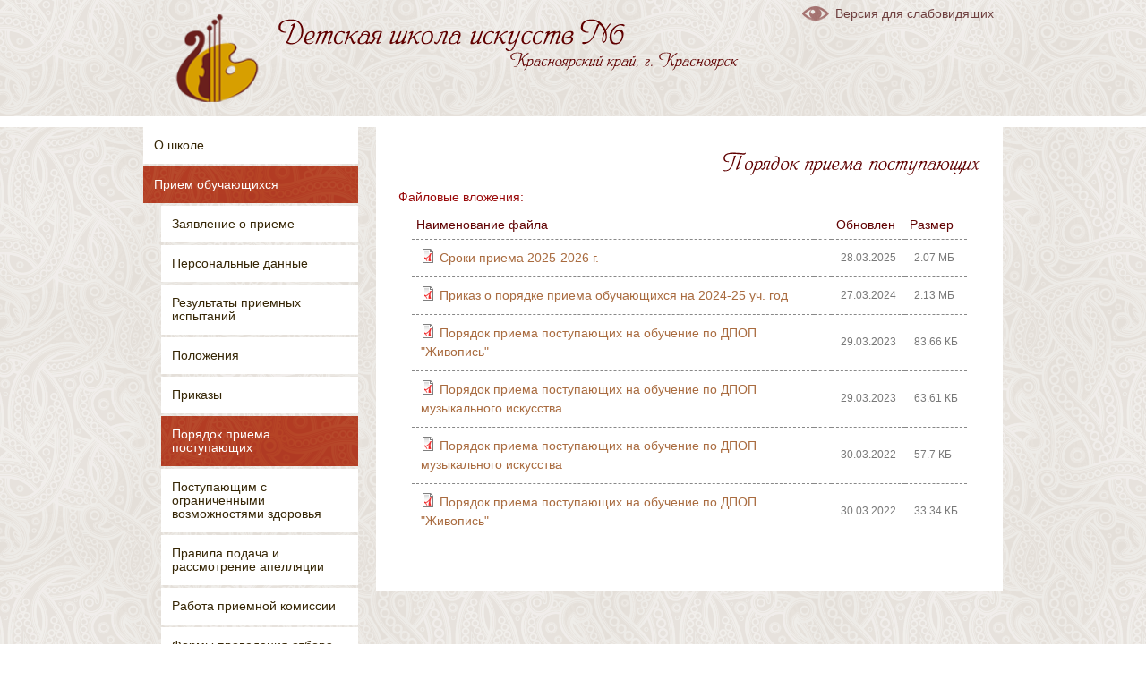

--- FILE ---
content_type: text/html; charset=utf-8
request_url: https://dshi6krk.ru/poryadok-priema-postupayushchih
body_size: 7000
content:
<!DOCTYPE html>

<!-- paulirish.com/2008/conditional-stylesheets-vs-css-hacks-answer-neither/ -->
<!--[if lt IE 7]> <html class="no-js ie6 ie" xmlns="http://www.w3.org/1999/xhtml" lang="ru" dir="ltr"> <![endif]-->
<!--[if IE 7]>    <html class="no-js ie7 ie" xmlns="http://www.w3.org/1999/xhtml" lang="ru" dir="ltr"> <![endif]-->
<!--[if IE 8]>    <html class="no-js ie8 ie" xmlns="http://www.w3.org/1999/xhtml" lang="ru" dir="ltr"> <![endif]-->
<!--[if IE 9]>    <html class="no-js ie9 ie" xmlns="http://www.w3.org/1999/xhtml" lang="ru" dir="ltr"> <![endif]-->
<!--[if gt IE 9]><!--> <html class="no-js" xmlns="http://www.w3.org/1999/xhtml" lang="ru" dir="ltr"  prefix="content: http://purl.org/rss/1.0/modules/content/ dc: http://purl.org/dc/terms/ foaf: http://xmlns.com/foaf/0.1/ og: http://ogp.me/ns# rdfs: http://www.w3.org/2000/01/rdf-schema# sioc: http://rdfs.org/sioc/ns# sioct: http://rdfs.org/sioc/types# skos: http://www.w3.org/2004/02/skos/core# xsd: http://www.w3.org/2001/XMLSchema#"> <!--<![endif]-->

<head>
  <meta http-equiv="Content-Type" content="text/html; charset=utf-8" />
<link rel="shortcut icon" href="https://dshi6krk.ru/sites/all/themes/ber/favicon.ico" type="image/vnd.microsoft.icon" />
  <title>Порядок приема поступающих | Детская школа искусств N6, Красноярский край, г. Красноярск</title>
  <style type="text/css" media="all">
@import url("https://dshi6krk.ru/modules/system/system.base.css?t7q64p");
@import url("https://dshi6krk.ru/modules/system/system.menus.css?t7q64p");
@import url("https://dshi6krk.ru/modules/system/system.messages.css?t7q64p");
@import url("https://dshi6krk.ru/modules/system/system.theme.css?t7q64p");
</style>
<style type="text/css" media="all">
@import url("https://dshi6krk.ru/modules/comment/comment.css?t7q64p");
@import url("https://dshi6krk.ru/sites/all/modules/date/date_api/date.css?t7q64p");
@import url("https://dshi6krk.ru/modules/field/theme/field.css?t7q64p");
@import url("https://dshi6krk.ru/modules/node/node.css?t7q64p");
@import url("https://dshi6krk.ru/modules/poll/poll.css?t7q64p");
@import url("https://dshi6krk.ru/modules/search/search.css?t7q64p");
@import url("https://dshi6krk.ru/modules/user/user.css?t7q64p");
@import url("https://dshi6krk.ru/sites/all/modules/views/css/views.css?t7q64p");
@import url("https://dshi6krk.ru/sites/all/modules/ckeditor/css/ckeditor.css?t7q64p");
</style>
<style type="text/css" media="all">
@import url("https://dshi6krk.ru/sites/all/libraries/colorbox/example1/colorbox.css?t7q64p");
@import url("https://dshi6krk.ru/sites/all/modules/ctools/css/ctools.css?t7q64p");
</style>
<style type="text/css" media="all">
@import url("https://dshi6krk.ru/sites/all/themes/fusion/fusion_core/css/fusion-style.css?t7q64p");
@import url("https://dshi6krk.ru/sites/all/themes/fusion/fusion_core/css/fusion-typography.css?t7q64p");
@import url("https://dshi6krk.ru/sites/all/themes/fusion/fusion_core/skins/core/fusion-core-skins.css?t7q64p");
@import url("https://dshi6krk.ru/sites/all/themes/ber/css/ber-style.css?t7q64p");
@import url("https://dshi6krk.ru/sites/all/themes/ber/css/ber-local.css?t7q64p");
</style>
<style type="text/css" media="all">
@import url("https://dshi6krk.ru/sites/all/themes/fusion/fusion_core/css/grid16-960.css?t7q64p");
</style>
    <script type="text/javascript" src="https://dshi6krk.ru/misc/jquery.js?v=1.4.4"></script>
<script type="text/javascript" src="https://dshi6krk.ru/misc/jquery-extend-3.4.0.js?v=1.4.4"></script>
<script type="text/javascript" src="https://dshi6krk.ru/misc/jquery-html-prefilter-3.5.0-backport.js?v=1.4.4"></script>
<script type="text/javascript" src="https://dshi6krk.ru/misc/jquery.once.js?v=1.2"></script>
<script type="text/javascript" src="https://dshi6krk.ru/misc/drupal.js?t7q64p"></script>
<script type="text/javascript" src="https://dshi6krk.ru/sites/default/files/languages/ru_oPcnUn2-MT7uVut3xPi8uMBX_5gIJjy3j68lbhS_JZI.js?t7q64p"></script>
<script type="text/javascript" src="https://dshi6krk.ru/sites/all/libraries/colorbox/jquery.colorbox-min.js?t7q64p"></script>
<script type="text/javascript" src="https://dshi6krk.ru/sites/all/modules/colorbox/js/colorbox.js?t7q64p"></script>
<script type="text/javascript" src="https://dshi6krk.ru/sites/all/modules/colorbox/js/colorbox_load.js?t7q64p"></script>
<script type="text/javascript" src="https://dshi6krk.ru/sites/all/modules/colorbox/js/colorbox_inline.js?t7q64p"></script>
<script type="text/javascript" src="https://dshi6krk.ru/sites/all/libraries/cufon/cufon-yui.js?t7q64p"></script>
<script type="text/javascript" src="https://dshi6krk.ru/sites/all/libraries/cufon-fonts/HeinrichScript_400.font.js?t7q64p"></script>
<script type="text/javascript" src="https://dshi6krk.ru/sites/all/modules/cufon/js/cufon-drupal.js?t7q64p"></script>
<script type="text/javascript" src="https://dshi6krk.ru/misc/tableheader.js?t7q64p"></script>
<script type="text/javascript" src="https://dshi6krk.ru/sites/all/themes/fusion/fusion_core/js/script.js?t7q64p"></script>
<script type="text/javascript" src="https://dshi6krk.ru/sites/all/themes/fusion/fusion_core/skins/core/js/script.js?t7q64p"></script>
<script type="text/javascript" src="https://dshi6krk.ru/sites/all/themes/ber/js/ber-script.js?t7q64p"></script>
<script type="text/javascript" src="https://dshi6krk.ru/sites/all/themes/ber/js/jquery.corner.js?t7q64p"></script>
<script type="text/javascript">
<!--//--><![CDATA[//><!--
jQuery.extend(Drupal.settings, {"basePath":"\/","pathPrefix":"","ajaxPageState":{"theme":"ber","theme_token":"QaFesU_BHhtt3o1r63E3q3IR3pva5Stf7V1nY2nRpug","js":{"0":1,"misc\/jquery.js":1,"misc\/jquery-extend-3.4.0.js":1,"misc\/jquery-html-prefilter-3.5.0-backport.js":1,"misc\/jquery.once.js":1,"misc\/drupal.js":1,"public:\/\/languages\/ru_oPcnUn2-MT7uVut3xPi8uMBX_5gIJjy3j68lbhS_JZI.js":1,"sites\/all\/libraries\/colorbox\/jquery.colorbox-min.js":1,"sites\/all\/modules\/colorbox\/js\/colorbox.js":1,"sites\/all\/modules\/colorbox\/js\/colorbox_load.js":1,"sites\/all\/modules\/colorbox\/js\/colorbox_inline.js":1,"sites\/all\/libraries\/cufon\/cufon-yui.js":1,"sites\/all\/libraries\/cufon-fonts\/HeinrichScript_400.font.js":1,"sites\/all\/modules\/cufon\/js\/cufon-drupal.js":1,"misc\/tableheader.js":1,"sites\/all\/themes\/fusion\/fusion_core\/js\/script.js":1,"sites\/all\/themes\/fusion\/fusion_core\/skins\/core\/js\/script.js":1,"sites\/all\/themes\/ber\/js\/ber-script.js":1,"sites\/all\/themes\/ber\/js\/jquery.corner.js":1},"css":{"modules\/system\/system.base.css":1,"modules\/system\/system.menus.css":1,"modules\/system\/system.messages.css":1,"modules\/system\/system.theme.css":1,"modules\/comment\/comment.css":1,"sites\/all\/modules\/date\/date_api\/date.css":1,"modules\/field\/theme\/field.css":1,"modules\/node\/node.css":1,"modules\/poll\/poll.css":1,"modules\/search\/search.css":1,"modules\/user\/user.css":1,"sites\/all\/modules\/views\/css\/views.css":1,"sites\/all\/modules\/ckeditor\/css\/ckeditor.css":1,"sites\/all\/libraries\/colorbox\/example1\/colorbox.css":1,"sites\/all\/modules\/ctools\/css\/ctools.css":1,"sites\/all\/themes\/fusion\/fusion_core\/css\/fusion-style.css":1,"sites\/all\/themes\/fusion\/fusion_core\/css\/fusion-typography.css":1,"sites\/all\/themes\/fusion\/fusion_core\/skins\/core\/fusion-core-skins.css":1,"sites\/all\/themes\/ber\/css\/ber-style.css":1,"sites\/all\/themes\/ber\/css\/ber-local.css":1,"sites\/all\/themes\/fusion\/fusion_core\/css\/grid16-960.css":1}},"colorbox":{"transition":"elastic","speed":"350","opacity":"0.85","slideshow":false,"slideshowAuto":true,"slideshowSpeed":"2500","slideshowStart":"start slideshow","slideshowStop":"stop slideshow","current":"{current} \u0438\u0437 {total}","previous":"\u00ab Prev","next":"Next \u00bb","close":"Close","overlayClose":true,"returnFocus":true,"maxWidth":"98%","maxHeight":"98%","initialWidth":"300","initialHeight":"250","fixed":true,"scrolling":true,"mobiledetect":true,"mobiledevicewidth":"480px","specificPagesDefaultValue":"admin*\nimagebrowser*\nimg_assist*\nimce*\nnode\/add\/*\nnode\/*\/edit\nprint\/*\nprintpdf\/*\nsystem\/ajax\nsystem\/ajax\/*"},"cufonSelectors":[{"selector":"body.ber h1.title","options":{"enabled":1,"fontFamily":"HeinrichScript"}},{"selector":"body.ber .muz-style-listing .views-field-title","options":{"enabled":1,"fontFamily":"HeinrichScript"}},{"selector":"body.ber h2.title.block-title","options":{"enabled":1,"fontFamily":"HeinrichScript"}},{"selector":"body.ber #site-name a","options":{"enabled":1,"fontFamily":"HeinrichScript"}},{"selector":"body.ber #slogan","options":{"enabled":1,"fontFamily":"HeinrichScript"}}],"urlIsAjaxTrusted":{"\/poryadok-priema-postupayushchih":true}});
//--><!]]>
</script>
</head>
<body id="pid-poryadok-priema-postupayushchih" class="html not-front not-logged-in one-sidebar sidebar-first page-node page-node- page-node-1131 node-type-page chrome chrome131 mac desktop font-family-tahoma font-size-14 grid-type-960 grid-width-16 sidebars-split ber" >
  <div id="skip-link">
    <a href="#main-content-area">Перейти к основному содержимому</a>
  </div>
    

  <div id="page" class="page">
    <div id="page-inner" class="page-inner">
      
      <!-- header-group region: width = grid_width -->
      <div id="header-group-wrapper" class="header-group-wrapper full-width clearfix">
        <div id="header-group" class="header-group region grid16-16">
          <div id="header-group-inner" class="header-group-inner inner clearfix">
            
                        <div id="header-site-info" class="header-site-info clearfix">
              <div id="header-site-info-inner" class="header-site-info-inner gutter">
                                <div id="logo">
                  <a href="/" title="Главная"><img src="https://dshi6krk.ru/sites/all/themes/ber/logo.png" alt="Главная" /></a>
                </div>
                                                <div id="site-name-wrapper" class="clearfix">
                                                          <div id="site-name"><a href="/" title="Главная" rel="home">Детская школа искусств N6</a></div>
                                                                          <span id="slogan">Красноярский край, г. Красноярск</span>
                                  </div><!-- /site-name-wrapper -->
                              </div><!-- /header-site-info-inner -->
            </div><!-- /header-site-info -->
            
            <div id="block-block-6" class="block block-block cec first last odd">
  <div class="gutter inner clearfix">
            
    <div class="content clearfix">
      <p><a href="/?theme=cec" title="Открыть версию сайта для слабовидящих">Версия для слабовидящих</a></p>
    </div>
  </div><!-- /block-inner -->
</div><!-- /block -->
                      </div><!-- /header-group-inner -->
        </div><!-- /header-group -->
      </div><!-- /header-group-wrapper -->

      
      <!-- main region: width = grid_width -->
      <div id="main-wrapper" class="main-wrapper full-width clearfix">
        <div id="main" class="main region grid16-16">
          <div id="main-inner" class="main-inner inner clearfix">
            
<!-- sidebar-first region -->
  <div id="sidebar-first" class="region region-sidebar-first sidebar-first nested grid16-4 sidebar">
    <div id="sidebar-first-inner" class="sidebar-first-inner inner">
      <div id="block-menu-block-1" class="block block-menu-block block-menu-content first  odd">
  <div class="gutter inner clearfix">
            
    <div class="content clearfix">
      <div class="menu-block-wrapper menu-block-1 menu-name-main-menu parent-mlid-0 menu-level-1">
  <ul class="menu"><li class="first collapsed menu-mlid-3727"><a href="/news" title="">О школе</a></li>
<li class="expanded active-trail menu-mlid-3900"><a href="/pro/priem-obuchayushchihsya" class="active-trail">Прием обучающихся</a><ul class="menu"><li class="first leaf menu-mlid-3733"><a href="/zayavlenie-o-prieme">Заявление о приеме</a></li>
<li class="leaf menu-mlid-3729"><a href="/ispolzovanie-personalnyh-dannyh">Персональные данные</a></li>
<li class="leaf menu-mlid-3996"><a href="/rezultaty-priemnyh-ispytaniy">Результаты приемных испытаний</a></li>
<li class="leaf menu-mlid-3901"><a href="/polozheniya-0">Положения</a></li>
<li class="leaf menu-mlid-3902"><a href="/prikazy">Приказы</a></li>
<li class="leaf active-trail active menu-mlid-3906"><a href="/poryadok-priema-postupayushchih" class="active-trail active">Порядок приема поступающих</a></li>
<li class="leaf menu-mlid-3903"><a href="/postupayushchim-s-ogranichennymi-vozmozhnostyami-zdorovya">Поступающим с ограниченными возможностями здоровья</a></li>
<li class="leaf menu-mlid-3904"><a href="/pravila-podacha-i-rassmotrenie-apellyacii">Правила подача и рассмотрение апелляции</a></li>
<li class="leaf menu-mlid-3905"><a href="/rabota-priemnoy-komissii">Работа приемной комиссии</a></li>
<li class="last leaf menu-mlid-3907"><a href="/formy-provedeniya-otbora-postupayushchih">Формы проведения отбора поступающих</a></li>
</ul></li>
<li class="collapsed menu-mlid-3728"><a href="/vizitnaya-kartochka">Информация для родителей</a></li>
<li class="collapsed menu-mlid-3911"><a href="http://dshi6krk.ru/osnovnye-svedeniya" title="">Сведения об  образовательной организации</a></li>
<li class="collapsed menu-mlid-3853"><a href="/godovoy-uchebnyy-grafik-na-20132014-uchebnyy-god" title="">Направления деятельности</a></li>
<li class="leaf menu-mlid-4017"><a href="/pozharnaya-bezopasnost-0">Пожарная безопасность</a></li>
<li class="collapsed menu-mlid-3899"><a href="/protivodeystvie-korrupcii">Противодействие коррупции</a></li>
<li class="leaf menu-mlid-4011"><a href="/protivodeystvie-terrorizmu-i-ego-ideologii">Противодействие терроризму и его идеологии</a></li>
<li class="leaf menu-mlid-4003"><a href="/profilaktika-moshennichestva">Профилактика мошенничества</a></li>
<li class="leaf menu-mlid-4016"><a href="/protivodeystvie-it-moshennikam">Противодействие ИТ-мошенникам</a></li>
<li class="leaf menu-mlid-3339"><a href="/questions/internet-priemnaya" title="">Вопросы и ответы</a></li>
<li class="leaf menu-mlid-3997"><a href="/uroki-iskusstva">Уроки искусства</a></li>
<li class="leaf menu-mlid-4012"><a href="/festival-vremya-molodyh">Фестиваль «Время молодых»</a></li>
<li class="leaf menu-mlid-4013"><a href="/dmitriy-hvorostovskiy">Дмитрий Хворостовский</a></li>
<li class="leaf menu-mlid-4014"><a href="/festival-konkurs-pobednyy-may">Фестиваль-конкурс &quot;Победный май&quot;</a></li>
<li class="last leaf menu-mlid-4015"><a href="/letnyaya-tvorcheskaya-shkola">Летняя творческая школа</a></li>
</ul></div>
    </div>
  </div><!-- /block-inner -->
</div><!-- /block -->
<div id="block-poll-recent" class="block block-poll muz-style-poll   even">
  <div class="gutter inner clearfix">
            <h2 class="title block-title">Опрос</h2>
        
    <div class="content clearfix">
      <form action="/poryadok-priema-postupayushchih" method="post" id="poll-view-voting" accept-charset="UTF-8"><div><div class="poll">
  <div class="vote-form">
    <div class="choices">
              <div class="title">Комфортно ли Вы чувствуете себя в школе?</div>
            <div class="form-item form-type-radios form-item-choice">
  <label class="element-invisible" for="edit-choice">Варианты </label>
 <div id="edit-choice" class="form-radios"><div class="form-item form-type-radio form-item-choice">
 <input type="radio" id="edit-choice-4" name="choice" value="4" class="form-radio" />  <label class="option" for="edit-choice-4">Да, я с радостью хожу в школу </label>

</div>
<div class="form-item form-type-radio form-item-choice">
 <input type="radio" id="edit-choice-5" name="choice" value="5" class="form-radio" />  <label class="option" for="edit-choice-5">Нравится ходить только на некоторые уроки </label>

</div>
<div class="form-item form-type-radio form-item-choice">
 <input type="radio" id="edit-choice-6" name="choice" value="6" class="form-radio" />  <label class="option" for="edit-choice-6">Не нравится, но надо.. </label>

</div>
</div>
</div>
    </div>
    <input type="submit" id="edit-vote" name="op" value="Голосовать" class="form-submit" />  </div>
    <input type="hidden" name="form_build_id" value="form-4is7nUENzb_IWNoP5V_p7T5kVjINpMzRNGJPwnU2iS0" />
<input type="hidden" name="form_id" value="poll_view_voting" />
</div>
</div></form><ul class="links"><li class="0 first"><a href="/poll" title="Cписок всех опросов">Предыдущие опросы</a></li>
<li class="1 last"><a href="/node/830/results" title="Результаты опроса">Результаты</a></li>
</ul>    </div>
  </div><!-- /block-inner -->
</div><!-- /block -->
<div id="block-block-10" class="block block-block  last odd">
  <div class="gutter inner clearfix">
            
    <div class="content clearfix">
      <p><a href="https://miretno.ru/" target="_blank"> </a>  <a href="http://cultura24.ru/" target="_blank"><img alt="" src="/sites/default/files/ckeditor/banner_240_1.jpg" style="height:160px; width:240px" /></a> <a href="https://www.culture.ru/" target="_blank" title="Узнайте больше об истории страны, искусстве и планируйте культурные выходные на портале «Культура.РФ»"><img alt="" src="/sites/default/files/ckeditor/banner-133x133.png" style="height:220px; width:220px" /><img alt="" src="/sites/default/files/ckeditor/teldov.png" style="height:140px; width:240px" /></a><a href="https://служба-по-контракту24.рф/" target="_blank"><img alt="" src="/sites/default/files/ckeditor/banner_vertikalnyy_mini.jpg" style="height:338px; width:240px" title="Перейти на сайт" /></a><a href="https://www.culture.ru/" target="_blank" title="Узнайте больше об истории страны, искусстве и планируйте культурные выходные на портале «Культура.РФ»"><img alt="" src="/sites/default/files/ckeditor/chatgpt.jpg" style="height:160px; width:240px" title="Перейти на сайт" /></a><a href="https://may9.ru/" target="_blank"><img alt="" src="/sites/default/files/ckeditor/ekran_3k4_3200_2400.jpg" style="height:180px; width:240px" title="Перейти на сайт" /></a></p>
    </div>
  </div><!-- /block-inner -->
</div><!-- /block -->
    </div><!-- /sidebar-first-inner -->
  </div><!-- /sidebar-first -->

            <!-- main group: width = grid_width - sidebar_first_width -->
            <div id="main-group" class="main-group region nested grid16-12">
              <div id="main-group-inner" class="main-group-inner inner">
                
                <div id="main-content" class="main-content region nested">
                  <div id="main-content-inner" class="main-content-inner inner">
                    <!-- content group: width = grid_width - sidebar_first_width - sidebar_second_width -->
                    <div id="content-group" class="content-group region nested grid16-12">
                      <div id="content-group-inner" class="content-group-inner inner">
                        <div id="breadcrumbs" class="breadcrumbs block">
<div id="breadcrumbs-inner" class="breadcrumbs-inner gutter">
<h2 class="element-invisible">Вы здесь</h2><div class="breadcrumb"><a href="/">Главная</a> » <a href="/pro/priem-obuchayushchihsya" class="active-trail active-trail">Прием обучающихся</a></div></div><!-- /breadcrumbs-inner -->
</div><!-- /breadcrumbs -->
                        
                        <div id="content-region" class="content-region region nested">
                          <div id="content-region-inner" class="content-region-inner inner">
                            <a id="main-content-area"></a>
                                                                                                                                            <h1 class="title gutter">Порядок приема поступающих</h1>
                                                                                                                                              
<!-- content region -->
  <div id="content" class="region region-content content nested grid16-12">
    <div id="content-inner" class="content-inner inner">
      <div id="block-system-main" class="block block-system first last odd">
  <div class="gutter inner clearfix">
            
    <div class="content clearfix">
      <div id="node-1131" class="node node-page odd full-node clearfix" about="/poryadok-priema-postupayushchih" typeof="foaf:Document">
  
      <span property="dc:title" content="Порядок приема поступающих" class="rdf-meta element-hidden"></span><span property="sioc:num_replies" content="0" datatype="xsd:integer" class="rdf-meta element-hidden"></span>
  
      <div id="node-top" class="node-top region nested">
          </div>
    
  <div class="content">
    <div class="field field-name-field-download field-type-file field-label-above"><div class="field-label">Файловые вложения:&nbsp;</div><div class="field-items"><div class="field-item even"><div class="download-div ber-round-td"><table class="download-table sticky-enabled">
 <thead><tr><th>Наименование файла</th><th> </th><th>Обновлен</th><th>Размер</th> </tr></thead>
<tbody>
 <tr class="odd"><td><img class="file-icon" alt="" title="application/pdf" src="/sites/all/themes/ber/images/icons/application-pdf.png" /><a href="https://dshi6krk.ru/sites/default/files/field/doc/sroki_priema_2025-2026.pdf" title="Нажмите чтобы скачать файл" rel="">Сроки приема 2025-2026 г.</a></td><td><img class="cp" alt="" title="" src="/sites/all/themes/ber/images/sig.png"></td><td nowrap="nowrap" class="download-td">28.03.2025</td><td nowrap="nowrap" class="download-td">2.07 МБ</td> </tr>
 <tr class="even"><td><img class="file-icon" alt="" title="application/pdf" src="/sites/all/themes/ber/images/icons/application-pdf.png" /><a href="https://dshi6krk.ru/sites/default/files/field/doc/prikaz_o_poryadke_priema_2024.pdf" title="Нажмите чтобы скачать файл" rel="">Приказ о порядке приема обучающихся на 2024-25 уч. год</a></td><td><img class="cp" alt="" title="" src="/sites/all/themes/ber/images/sig.png"></td><td nowrap="nowrap" class="download-td">27.03.2024</td><td nowrap="nowrap" class="download-td">2.13 МБ</td> </tr>
 <tr class="odd"><td><img class="file-icon" alt="" title="application/pdf" src="/sites/all/themes/ber/images/icons/application-pdf.png" /><a href="https://dshi6krk.ru/sites/default/files/field/doc/sroki_priema_zhivopis-izm.pdf" title="Нажмите чтобы скачать файл" rel="">Порядок приема поступающих на обучение по ДПОП &quot;Живопись&quot;</a></td><td><img class="cp" alt="" title="" src="/sites/all/themes/ber/images/sig.png"></td><td nowrap="nowrap" class="download-td">29.03.2023</td><td nowrap="nowrap" class="download-td">83.66 КБ</td> </tr>
 <tr class="even"><td><img class="file-icon" alt="" title="application/pdf" src="/sites/all/themes/ber/images/icons/application-pdf.png" /><a href="https://dshi6krk.ru/sites/default/files/field/doc/sroki_priema_muz_iskusstvo-izm.pdf" title="Нажмите чтобы скачать файл" rel="">Порядок приема поступающих на обучение по ДПОП музыкального искусства</a></td><td><img class="cp" alt="" title="" src="/sites/all/themes/ber/images/sig.png"></td><td nowrap="nowrap" class="download-td">29.03.2023</td><td nowrap="nowrap" class="download-td">63.61 КБ</td> </tr>
 <tr class="odd"><td><img class="file-icon" alt="" title="application/pdf" src="/sites/all/themes/ber/images/icons/application-pdf.png" /><a href="https://dshi6krk.ru/sites/default/files/field/doc/sroki_priema_muz_iskusstvo-2.pdf" title="Нажмите чтобы скачать файл" rel="">Порядок приема поступающих на обучение по ДПОП музыкального искусства</a></td><td><img class="cp" alt="" title="" src="/sites/all/themes/ber/images/sig.png"></td><td nowrap="nowrap" class="download-td">30.03.2022</td><td nowrap="nowrap" class="download-td">57.7 КБ</td> </tr>
 <tr class="even"><td><img class="file-icon" alt="" title="application/pdf" src="/sites/all/themes/ber/images/icons/application-pdf.png" /><a href="https://dshi6krk.ru/sites/default/files/field/doc/sroki_priema_izo-2.pdf" title="Нажмите чтобы скачать файл" rel="">Порядок приема поступающих на обучение по ДПОП &quot;Живопись&quot;</a></td><td><img class="cp" alt="" title="" src="/sites/all/themes/ber/images/sig.png"></td><td nowrap="nowrap" class="download-td">30.03.2022</td><td nowrap="nowrap" class="download-td">33.34 КБ</td> </tr>
</tbody>
</table>
</div></div></div></div>  </div>

  
  
      <div id="node-bottom" class="node-bottom region nested">
          </div>
    
</div>
    </div>
  </div><!-- /block-inner -->
</div><!-- /block -->
    </div><!-- /content-inner -->
  </div><!-- /content -->
                                                      </div><!-- /content-region-inner -->
                        </div><!-- /content-region -->

                      </div><!-- /content-group-inner -->
                    </div><!-- /content-group -->
                                      </div><!-- /main-content-inner -->
                </div><!-- /main-content -->

                              </div><!-- /main-group-inner -->
            </div><!-- /main-group -->
          </div><!-- /main-inner -->
        </div><!-- /main -->
      </div><!-- /main-wrapper -->

            
<!-- footer region -->
<div id="footer-wrapper" class="footer-wrapper full-width clearfix">
  <div id="footer" class="region region-footer footer  grid16-16">
    <div id="footer-inner" class="footer-inner inner">
      <div id="block-block-2" class="block block-block muz-footer-info grid16-7 first  odd">
  <div class="gutter inner clearfix">
            
    <div class="content clearfix">
      <p>© <strong>Детская школа искусств № 6</strong>, 2014 - 2025 г.<br />
Красноярский край, г. Красноярск,<br />
ул. 26 Бакинских Комиссаров, д. 27,<br />
тел.: (391) 264-92-18,<br />
e-mail: <a href="mailto:dshi6@mailkrsk.ru" rel=" noopener noreferrer" target="_blank">dshi6@mailkrsk.ru</a></p>
    </div>
  </div><!-- /block-inner -->
</div><!-- /block -->
<div id="block-block-3" class="block block-block muz-footer-statist grid16-1  last even">
  <div class="gutter inner clearfix">
            
    <div class="content clearfix">
      <div class="statistic">
<!--LiveInternet counter--><script type="text/javascript"><!--
document.write("<a href='http://www.liveinternet.ru/click' "+
"target=_blank><img src='//counter.yadro.ru/hit?t45.1;r"+
escape(document.referrer)+((typeof(screen)=="undefined")?"":
";s"+screen.width+"*"+screen.height+"*"+(screen.colorDepth?
screen.colorDepth:screen.pixelDepth))+";u"+escape(document.URL)+
";"+Math.random()+
"' alt='' title='LiveInternet' "+
"border='0' width='31' height='31'><\/a>")
//--></script><!--/LiveInternet-->

</div>

<script async src="https://culturaltracking.ru/static/js/spxl.js?pixelId=14432" data-pixel-id="14432"></script>
    </div>
  </div><!-- /block-inner -->
</div><!-- /block -->
    </div><!-- /footer-inner -->
  </div><!-- /footer -->
</div><!-- /footer-wrapper -->
	  
    </div><!-- /page-inner -->
  </div><!-- /page -->
  
<!-- page-bottom region -->
  <div id="page-bottom" class="region region-page-bottom page-bottom">
    <div id="page-bottom-inner" class="page-bottom-inner inner">
          </div><!-- /page-bottom-inner -->
  </div><!-- /page-bottom -->
<script type="text/javascript">
<!--//--><![CDATA[//><!--
Cufon.now();
//--><!]]>
</script>
</body>
</html>


--- FILE ---
content_type: text/css
request_url: https://dshi6krk.ru/sites/all/themes/ber/css/ber-style.css?t7q64p
body_size: 40923
content:

/* Basic Typography & Colors
-------------------------------------------------------------- */
/* Add general site styling here for typography and background */
body {
  font-size: 75%;   /* also set in fusion_starter.info: settings[base-font-size] = font-size-12 */
  color: #600000;
  /* background-color: #ffe5c1; */
  background: #fff url(../images/fon-body.jpg);  
}

body.front h1.title {  
  display: none;  
}
body.front #content .view-display-id-page {
  padding-top: 15px;
}

/* Default link styles - separate a:visited for a different visited link style */
a,
a:link,
a:visited {
  color: #a96b3f;   
}

/* Hover/active link styles. Don't forget :focus for accessibility */
a:hover,
a:focus,
a:active {
}

td {
  padding: 3px 7px;
}

hr {
  height: 0px;
  border: 1px solid #edecec;
}

/* ����� ��������� ������� */
ul li {
  list-style-image: url(../images/list-leaf.png);
  padding: 1px 0;
}
ol li {
  padding: 1px 0;
}
ul li li {
  list-style-image: url(../images/list-leaf2.png);
}
ul li.expanded {
  list-style-image: url(../images/list-expanded.png);  
}
ul li.collapsed {
  list-style-image: url(../images/list-collapsed.png);  
}
ul li.leaf {
  list-style-image: url(../images/list-leaf.png);  
}

.block ul, .block ol {
  margin-left: 28px;  
}
.block ul ul, .block ol ol {
  margin-left: 18px;  
}

/* Specific Typography
-------------------------------------------------------------- */
#site-name {
  font-size: 160%;
  font-weight: normal;
  line-height: 100%;
  margin: 0;
  margin-top: 20px;
  margin-left: 140px;  
}
#site-name a {
  color: #600000;
  font-size: 160%;
}
#site-name .opa {
  margin-left: 25px;
  margin-top: -3px;
}

.footer-message {
  font-size: 90%;
}

#header-site-info {
  float: left;
}


/* HTML Elements
-------------------------------------------------------------- */
body {
  
}


/* Site Info
-------------------------------------------------------------- */
/* Wrapper around logo, site name, and slogan */
.header-site-info span {
  display: block;
}

.header-group-inner  {
  /* background: #fff url(../images/fon.png) repeat-x; */  
}

.header-site-info #site-name-wrapper {  
  position: absolute;  
}


/* Add float here to put logo and site name side by side, also add margins as
  needed */
#logo {
  position: absolute;
  margin-top: 15px;
  margin-bottom: -6px;
  margin-left: 19px;
}
#logo img {
  height: 100px;
}


/* Link and hover styles for site name */
#site-name a:link,
#site-name a:visited,
#site-name a:hover,
#site-name a:active {
}

/* Typography for site slogan */
#slogan {
  margin-left: 400px;
  /* margin-top: -95px; */
  color: #600000;
  font-size: 140%;
}

/* ����������� ����� � ����� */
#block-search-form {
  margin-bottom: 17px;
  margin-top: 22px;
}


#block-search-form  .form-item {
  float: left;
  margin-top: 0;
  margin-bottom: 0;  
}
#block-search-form  .form-actions { 
  position: absolute; 
  margin-left: 7px;
  margin-top: 2px;  
}
#block-search-form  .form-item input {
    
}
#block-search-form  input.form-text {
  background: none;
  border: none;
  margin: 1px 5px;
  outline-style: none;
  color: #a96b3f;
}
#block-search-form  div.form-item-search-block-form {
  background-color: #fff;
  height: 25px;
  width: 135px;
}

/* Regions

  Classes (.region-name) should always be used instead of IDs (#region-name) so
  that skin styles can override them with a class later
-------------------------------------------------------------- */

/* All Regions
-------------------------------------------------------------- */
/* By default this wrapper is set to 100% width and centered -- override here to
  narrow wrapper or align left or right */
.page {
}

/* The 0 values here remove padding and spacing at the bottom of the page.
  Remove to add a gap at the very bottom of the page */
.page-inner {
  border: 0;
  margin-bottom: 0;
  padding: 0;
}


/* Header Regions
-------------------------------------------------------------- */
/* Header Top region to the bottom of Header region */
/* For full-width header background, add background image/color here */
.header-group-wrapper {   
  /* background: #fff url(../images/fon-top.jpg); */
  border-bottom: 12px solid white;
}
.header-group {
  height: 130px;
  /* background: #d9d6d6 url(../images/top-fon2.jpg) no-repeat bottom right; */
}

/* Header Top region which sits above the header */
/* Works well with inline login or inline menu block style */
.header-top-wrapper {
}

.header-top {
}


/* Main Menu
/-------------------------------------------------------------- */
/* Add general styles for main menu here, such as typography, borders, floats,
  or spacing above/below */
.main-menu {
}

/* styles for Superfish main menu */
.main-menu-inner ul.sf-menu {
}

/* Link style for top level menu items, add padding here */
.main-menu-inner ul.sf-menu a,
.main-menu-inner ul.sf-menu a:visited  {
}

.main-menu-inner ul.sf-menu a:hover,
.main-menu-inner ul.sf-menu a:active,
.main-menu-inner ul.sf-menu a:focus {
}

/* These are the top level menu items, add border-right here for separators */
.main-menu-inner ul.sf-menu li {
}

/* Add border-right: 0; here to remove separator on last menu item */
.main-menu-inner ul.sf-menu li.last {
}

/* Style for container of dropdown, add background or border */
.main-menu-inner ul.sf-menu ul {
}

/* Style for individual dropdown menu items, add border-bottom for separators */
.main-menu-inner ul.sf-menu li li {
  background-color: #fff;
}

.main-menu-inner ul.sf-menu li li.last {
}

.main-menu-inner ul.sf-menu li li li {
}

/* Style for hover of dropdown menu items (add background-color here) */
.main-menu-inner ul.sf-menu li ul li:hover,
.main-menu-inner ul.sf-menu li ul li.sfHover {
}

/*  Preface Regions
-------------------------------------------------------------- */
/* The Preface Top region sits between the header and the Main Area
 (columns, sidebars, and main content).  The Preface Bottom region
 is inside the Main Area. */
.preface-top-wrapper {
  /* height: 78px;   */
}

.preface-top {
}

.preface-top-inner {
}

.preface-bottom {
}

.preface-bottom-inner {
}


/*  Main Area (content + sidebars + preface bottom + postscript top)
-------------------------------------------------------------- */
.main-wrapper {
  margin-top: 0; 
}

.content-group-inner {
  margin-left: 20px;
  margin-bottom: 20px;  
  background-color: #fff;
}


/* Sidebar Regions
-------------------------------------------------------------- */
/* Sidebar widths can be controlled through theme settings */
#main-wrapper .sidebar-first {
  /* margin-top: 25px; */
}

.sidebar-second {
}


/* Content Regions
-------------------------------------------------------------- */
.content {
}

.content-inner img {
  border: 4px solid #f5f5f5;  
  margin-right: 12px; 
}

/* This region only appears on full node pages. It's useful for ads or other
  content between the body of the node and its comments */
.node-bottom {
  margin: 0;
}

/*  Postscript & Footer Regions
-------------------------------------------------------------- */
.postscript-top {
}

.postscript-top-inner {
}

.postscript-bottom-wrapper {
}

.postscript-bottom {
}

.postscript-bottom-inner {
}

.footer-wrapper {  
  margin-top: 0px;
  /* background: #fff url(../images/fon-body.jpg); */
  border-top: 12px solid white;
}

.footer {
  /* height: 120px; */
  /* background: #d9d6d6 url(../images/block-fon-bottom.jpg) left top; */
}

.footer-inner {  
  /* border-left: 1px solid gainsboro;
  border-right: 1px solid gainsboro;  */ 
 
}


/* Page titles
/-------------------------------------------------------------- */
/* Page and full node titles */
h1.title {
  margin-right: 25px;
  margin-top: 10px;
  margin-bottom: 15px;
  font-size: 180%;
  color: #600000;
  text-align: right;
  line-height: 120%;
}


/* Default node styles
/-------------------------------------------------------------- */
/* Change unpublished and preview colors for dark background themes */
.node-unpublished {
  background-color: #fff4f4;
}
.preview .node {
  background-color: #ffffea;
}

/* Typography for node titles */
h2.title {
  font-size: 115%;
}

/* Colors and styles for linked node titles, ie. teaser listing at /node */
h2.title a:link,
h2.title a:visited {
}

h2.title a:hover,
h2.title a:focus,
h2.title a:active {
}

/* Separators and padding for node teasers */
.node-teaser {
}

/* Author/date info */
.meta {
  /* margin-bottom: -10px; */
  margin-left: 7px;
}

.submitted {  
  font-size: 75%;
}

/* Links for nodes (taxonomy, commenting, read more, etc) */
.node ul.links li {
}
.node ul.links a {
}

/* Only more/read more links */
div.node .read-more a,
div.node .more-link a {
}

/* Drupal Messages
/-------------------------------------------------------------- */
/* General style for all errors/messages (border, padding, etc.) */
div.content-messages div.messages,
div.content-help div.help {
}

/* Status messages: green */
div.content-messages-inner div.status {
}

/* Warning messages: yellow */
div.content-messages-inner div.warning {
}

/* Error messages: red */
div.content-messages-inner div.error {
}

/* Help messages: blue */
div.content-help-inner div.help {
}

/* Error that appears when a required form field is not filled out */
.form-item input.error,
.form-item textarea.error,
.form-item select.error {
  border: 1px solid #aa1144;
}

/* "New" text and required form field asterisk (default = red) */
.marker,
.form-required {
  color: #aa1144;
}


/* Default block title styles
/-------------------------------------------------------------- */
h2.block-title {
}


/* Breadcrumbs
-------------------------------------------------------------- */
.breadcrumbs {  
  margin-bottom: 0;
  margin-top: 1em;
  font-size: 90%;
  line-height: 120%;
  color: #A96B3F;
}
.breadcrumbs a[href="/news"] {
  display: none;
}
.breadcrumbs.block .breadcrumbs-inner {
  padding: 5px 5px 0px 9px;
  display: none;
}

.breadcrumbs a:link,
.breadcrumbs a:visited {
}


/* Tab Menus
/-------------------------------------------------------------- */
#content-tabs {
  background-color: transparent;
  float: left; /* LTR */
  margin: 0;
  margin-bottom: 12px;
  padding: 0;
}

#content-tabs ul.primary,
#content-tabs ul.secondary {
  border-bottom: 1px solid #612C2C;
  clear: both;
  float: left; /* LTR */
  margin: 0;
  padding: 0 10px;
}

#content-tabs ul.secondary {
  border-bottom: 1px solid #555;
  margin-top: 10px;
  text-transform: lowercase;
}

#content-tabs ul.primary li,
#content-tabs ul.secondary li {
  border-style: none;
  display: inline;
  float: left; /* LTR */
  list-style: none;
  margin: 0 10px;
  padding: 0;
}

#content-tabs ul.primary li a:link,
#content-tabs ul.primary li a:visited,
#content-tabs ul.secondary li a:link,
#content-tabs ul.secondary li a:visited {
  background-color: transparent;
  border: none;
  color: #714747;
  float: left; /* LTR */
  font-weight: bold;
  margin: 0;
  padding: 0 0 6px 0;
  text-decoration: none;
  white-space: nowrap;
}

#content-tabs ul.secondary li a:link,
#content-tabs ul.secondary li a:visited {
  color: #612C2C;
}

#content-tabs ul.primary li a.active:link,
#content-tabs ul.primary li a.active:visited {
  border-bottom: 4px solid #612C2C;
  color: #612C2C;
  padding-bottom: 2px;
}

#content-tabs ul.secondary li a.active:link,
#content-tabs ul.secondary li a.active:visited {
  border-bottom: 4px solid #612C2C;
  color: #612C2C;
  padding-bottom: 2px;
}

#content-tabs ul.primary li a:hover,
#content-tabs ul.primary li a:focus,
#content-tabs ul.secondary li a:hover,
#content-tabs ul.secondary li a:focus {
  border-bottom: 4px solid #714747;
  color: #714747;
  padding-bottom: 2px;
}

/* Pagers
-------------------------------------------------------------- */
#content-group .item-list ul.pager {
  margin: 0;
}
#content-group .item-list ul.pager a,
#content-group .item-list ul.pager li.pager-current {
  border-width: 0;
}
#content-group .item-list ul.pager a:hover {
  text-decoration: underline;
}

/* Forms
/-------------------------------------------------------------- */
/* Typography and backgrounds for all form buttons */
form input.form-submit {
  margin: 2px;
  padding: 6px 12px;
  border: none;
  font-size: 90%;
  font-weight: normal;  
  background-color: #600000;
  color: #fff;
  
  -khtml-border-radius: 8px;
  -moz-border-radius: 9px;
  -webkit-border-radius: 8px;
  border-radius: 8px;
}

/* Hover style for form buttons */
form input.form-submit:hover,
form input.form-submit.hover,
form input.form-submit:focus {
  background-color: #AE5C5C;
  /* color: #000;
  font-weight: bold; */
}

/* Typography, background, borders, padding for form fields */
.form-item input,
.form-item select,
.form-item textarea {
  border-radius: 2px;
  -moz-border-radius: 2px;
  padding: 3px;
  border: 1px solid #999;
}

/* Remove backgrounds and border on radios and checkboxes */
.form-item .form-radio,
.form-item .form-checkbox {
  background: none;
  border: none !important;
}

/* Fieldset wrapper around groups of form elements -- add border here */
fieldset {  
  padding: 3px;
  border: none;
}

/* Typography and spacing for legend of fieldsets */
fieldset legend {
}

/* Link style for legend of fieldsets */
fieldset legend,
legend.collapse-processed,
legend.collapse-processed a:link,
legend.collapse-processed a:visited {
  color: #600000;
}

/* Custom icons on (open) collapsible fieldsets */
html.js fieldset.collapsible legend a:link,
html.js fieldset.collapsible legend a:visited {
}

/* Custom icons on (closed) collapsible fieldsets */
html.js fieldset.collapsed legend a:link,
html.js fieldset.collapsed legend a:visited {
}


/* Tables
-------------------------------------------------------------- */
table {
}

/* Body of tables */
tbody {
  border: none;
}

/* Header of tables */
thead th,
th {
  border-bottom: 3px solid #ccc;
}

tbody th {
  border-bottom: 1px solid #ccc;
}

/* Alternating row background styles */
tr.even,
tr.even td {
  background-color: #eee;
  border-bottom: 1px solid #ccc;
}

tr.odd,
tr.odd td {
  background-color: #fff;
  border-bottom: 1px solid #ccc;
}

td.active {
}

tr.drag td,
tr.drag-previous td {
  color: #000;
}


/* Maintenance Page
/-------------------------------------------------------------- */
/* Maintenance page tpl file in Fusion Core has simplified layout, but you can
  also add specific styles, such as a background, just for your offline page */
.in-maintenance  {
}


/*--------------------------------------------------------------*/
/* Module styles
/-------------------------------------------------------------- */


/* Book
/-------------------------------------------------------------- */
.book-navigation .menu {
  border-top: 1px solid #ccc;
}

.book-navigation .page-links {
  border-top: 1px solid #ccc;
  border-bottom: 1px solid #ccc;
}


/* Comments
/-------------------------------------------------------------- */
/* Style for each individual comment */
div.comment {
  padding: 0px;
}

/* Subject (title) of each comment */
div.comment h3.title {
}

/* Links (edit, reply, delete) for each comment */
div.comment div.links a,
div.comment ul.links a {
}

/* Alternating styles for even/odd comments */
.comments .comment.odd {
  background-color: #fff;
}

.comments .comment.even {
  background-color: #eee;
}

/* A special highlight style for a comment by the author of the node */
.comments div.comment-by-author {
  background-color: #ddd;
}

/* Comment signatures */
.signature {
  border-top: 1px solid #d6ddb9;
}

/* User avatars in comments */
.comment-wrapper .picture img {
}


/* Forum
/-------------------------------------------------------------- */
#forum .description {
}

.forum-topic-navigation {
  border-top: 1px solid #888;
  border-bottom: 1px solid #888;
}


/* Poll
/-------------------------------------------------------------- */
div.poll div.bar {
  background-color: #F1F1F1;
}

div.poll div.bar div.foreground {
  background-color: #600000;
}


/* Profiles
/-------------------------------------------------------------- */
.profile .picture {
  float: none;
}

/* Styles for sub-headings on user profiles */
.profile dt {
  background-color: #ccc;
}

/* ����������� ������� ����������� ������ */
.content-group table.download-table {
  background: none;
}
.content-group table.download-table img {
  border: none;
  margin-right: 5px;
  margin-bottom: -1px;
  float: none;  
}
.content-group table.download-table tbody,
.content-group table.download-table thead th,
.content-group table.download-table td,
.content-group table.download-table tr {
  background: none;
  border: none;  
}
.content-group table.download-table td {  
  padding: 10px;
}
.content-group table.download-table thead th {  
  padding: 5px;
  padding-top: 0;
  font-weight: normal;
}
.content-group table.download-table tr {  
  border-bottom: 1px dashed #888;
}

.content-group table.download-table td.download-td {  
  color: #787878;
  font-size: 85%;  
}
.content-group div.download-div {    
padding: 15px;
padding-top: 10px; 
background-color: #fff;

}


/* ����������� �������� ������ */
h2.block-title {  
  padding: 15px 0px 2px 0px;
  margin: 0;  
  font-size: 190%;
  font-weight: normal;
  color: #600000;
  line-height: 70%;
  overflow: hidden;
  text-align: center;  
}
.content-inner h2.block-title {
  padding: 15px 0px 12px 0px;
}

/* ����������� �������� �������� */
.field-name-field-download .field-label {
  font-weight: normal;
  color: #990909;
}

/* �������� */
.muz-style-listing .views-field-title {  
  margin-bottom: 7px;
  font-size: 100%;
  padding-left: 10px;
}
.muz-style-listing .views-field-title a {
  color: #600000;
  font-size: 16px;
  font-size: 160%;
}
.muz-style-listing img {
  border: 4px solid #f5f5f5;
}

/* ������� ����������� */
.content-group .photogalers {
  text-align: center;
  color: #737373;
}
.content-group .photogalers .views-field-field-image-fotos-main img {
  float: none;
  margin-right: 0;
  border: 2px solid #fff;
}
.content-group .photogalers .views-field-created {
  font-size: 75%;
}
.content-group .photogalers .views-field-field-qty-fotos {
  font-size: 85%;
  margin-top: -1px;
}
.content-group .photogalers .views-field-title {
  margin-bottom: 2px;
  padding-left: 0;
}
.content-group .photogalers .views-field-title a {
  font-size: 140%;
}
.content-group .photogalers td {
  padding-bottom: 20px;
}

.page-teachers .content-group .li-staff .views-field-title a {
  font-size: 80%;
  line-height: 90%;
}
.page-teachers .content-group .li-staff td {
  width: 34%;
  text-align: center;
  padding-bottom: 20px;
}

/* ����������� ����������� �� ������ ���� ���, ��� ��� ����� */
.content-group .field-name-field-image-page img,
.content-group .field-name-field-image img,
.content-group .field-name-field-image-fotos img,
.muz-style-listing .views-field-field-image-fotos img,
.muz-style-listing .views-field-field-image img {
  float: left;
}

.field-name-field-back a {
  font-style: italic;
}


.content-group .content .gutter {
  margin-left:  25px;
  margin-right: 45px;
}

/* ������� �������������� */
.view-teachers .views-field-nid {
  margin-left: 105px;
}
/* ��������� ������������� */
.content-inner .field-name-field-teacher-line {
  overflow: hidden;
}
.content-inner .field-name-field-teacher-line .field-item {
  padding-left: 20px;
  padding-top: 5px;
  background: url(../images/li-mark-even.png) no-repeat 0px 10px;
}

/* ������� �������� */
#pid-home .main-wrapper h1.title {
  display: none;
}
#pid-home .main-wrapper #content {
  margin-top: 20px;
}

/* ����� ����������� � ��������� */
.content-inner img.none {
  border: none;  
  float: none;  
}

/* ����� div-����������� � ��������� */
.content-inner div.div-style-1 {
  padding: 2px 20px;
  color: #990909;
  border: 1px solid #9A8181;
  background-color: #fff;
  border-radius: 14px;
  -moz-border-radius: 14px;
  -webkit-border-radius: 14px;
  text-align: justify;
}

/* ��������� ������ ��������� */
#sidebar-second .gutter {
  margin-left:  0;
  margin-right: 0;  
}

/* ����������� �������� ��������-�������� */
#pid-questions-internet-priemnaya .content-region .comments {
  margin-top: 0;   
}
#pid-questions-internet-priemnaya .content-region .comments h2.comments-header {
  display:  none;   
}
#pid-questions-internet-priemnaya .content-region .comments h2.title.comment-form {
  display:  none;   
}
#pid-questions-internet-priemnaya .content-region .comments form.comment-form {
  margin: 40px 0 0 0;   
}
#pid-questions-internet-priemnaya .content-region ul.links.inline {
  display:  none;   
}
#pid-questions-internet-priemnaya .content-region .comment ul.links.inline {
  display: inline;   
}

#pid-questions-internet-priemnaya .content-group-inner .comments .comment {
  background-color: #e0d98b;
}
#pid-questions-internet-priemnaya .content-group-inner .comments .comment.comment-by-anonymous {
  background-color: #EFEDE9;
}
#pid-questions-internet-priemnaya .content-group-inner .comments .comment.comment-unpublished {
  background-color: #fff0e1;
}

/* ����������� ����� ���� */
.content-inner div.field-name-field-image-bottom-node .field-items {
  clear: both;
  text-align: center;  
}
.content-inner div.field-name-field-image-bottom-node  .field-item {
  float: left;  
}
.content-inner div.field-name-field-image-bottom-node img {
  float: none;
  border: 2px solid #E6E6E6;  
}


.content-inner table.tab-afishe .afishe-div {
  margin-bottom: 6px;   
}
.content-inner table.tab-afishe td {
  padding: 0;   
}

/* ��������� ������������� */
.content-inner div.shr {
  font-size: 20px;
  color: #ac0073;
}
.content-inner div.shr p {
  margin: 17px 0 12px 0;
}


/* ������� �������������� */
.content-region .view-teachers .views-field {
  margin-left: 17px;
}
.content-region .view-teachers .views-field div.field-content {
  display: inline;
}
.content-region .view-teachers .views-field span.views-label {
  color: #737373;
  font-style: italic;  
}
.content-region .view-teachers .views-field-title a {
  /* font-size: 20px; */
  color: #990909;
}
.content-region .view-teachers .views-field-title {
  margin-left: 0;
  padding-left: 0;
  margin-bottom: 12px;
}
/* ���� �������������� */
body.node-type-teacher .content-region .field-label {
  color: #a96b3f;
  font-style: italic;
  font-weight: normal;
}
body.node-type-teacher .content-region .field-type-text-with-summary {
  clear: both;
}

/* ����������� �������1 */
#block-views-slider_show-block,
#block-views-slider_show-block_1,
#block-views-slider_show-block_2 {
  position: absolute;
  z-index: 0;
  margin-top: 5px;
  margin-left: 500px;  
  padding-bottom: 0;
width: 120px;  
}
#block-views-slider_show-block .gutter,
#block-views-slider_show-block_1 .gutter,
#block-views-slider_show-block_2 .gutter {
  margin-left: 0px;
}
#block-views-slider_show-block_1 {
  margin-left: 645px;
}
#block-views-slider_show-block_2 {
  margin-left: 790px;
}

/* ��������� �������� ���� muz-primary-menu-one */
.muz-primary-menu-one {
  margin-bottom: 0;    
  background: none;
}
.muz-primary-menu-one .gutter.inner.clearfix{
  margin-left: 0;
  margin-right: 0;
}
.muz-primary-menu-one .sf-menu.sf-style-none {
  margin-bottom: 0;
  padding: 0;
  margin: 0 auto;
  margin-top: 0;
  float: right;
  background: #fff url(../images/menushape.png);
}

.muz-primary-menu-one .sf-menu.sf-style-none a {
  border: none;
  color: #fff;
  padding-bottom: 2px;
  white-space: normal;
  line-height: 100%;
  text-decoration: none;
  font-size: 105%;
  font-weight: normal;
  padding: 13px 29px;
  
  -webkit-transition: all 200ms ease-out;
  -moz-transition: all 200ms ease-out;
  -ms-transition: all 200ms ease-out;
  -o-transition: all 200ms ease-out;
  transition: all 200ms ease-out;

}
.muz-primary-menu-one .sf-menu.sf-style-none li.first a {
  padding-left: 53px;
}
.ff .muz-primary-menu-one .sf-menu.sf-style-none li.first a {
  padding-left: 37px;
}
.ie .muz-primary-menu-one .sf-menu.sf-style-none li.first a {
  padding-left: 54px;
}
.muz-primary-menu-one .sf-menu.sf-style-none li a:hover {
  background-color: #fff;  
  color: #600000;
}

.muz-primary-menu-one .sf-menu.sf-style-none li.active-trail a,
.muz-primary-menu-one .sf-menu.sf-style-none li a.active {   
  background: #fff url(../images/red_pat.png);
  color: #fff;   
}

/* ���� �����, ������������� � �������� ������� ul li block-menu-content */
/* ������ ������� */
#sidebar-first .block-menu-content .gutter {
  margin-left: 0;
  margin-right: 0; 
}
#sidebar-first .block-menu-content ul {
  margin-left: 0;  
}
#sidebar-first .block-menu-content ul li {
  list-style: none;
  margin-bottom: 3px;  
}

#sidebar-first .block-menu-content li a {
  display: block;
  position: relative;  
  padding: 13px 12px;
  text-decoration: none;
  white-space: normal;
  line-height: 110%;
  font-size: 100%;
  background-color: #fff;
  color: #352504;  
  
  -webkit-transition: all 200ms ease-out;
  -moz-transition: all 200ms ease-out;
  -ms-transition: all 200ms ease-out;
  -o-transition: all 200ms ease-out;
  transition: all 200ms ease-out;
}
#sidebar-first .block-menu-content li a:hover {
  background-color: #600000;
    /* background: url(../images/block-li2-menu.jpg) left top; */
  color: #fff;
}
#sidebar-first .block-menu-content li a.active-trail,
#sidebar-first .block-menu-content li a.active {
  background: #fff url(../images/red_pat.png);
  color: #fff;
}
/* ������ ������� */
#sidebar-first .block-menu-content ul ul {
  margin-left: 20px;  
}
#sidebar-first .block-menu-content ul ul li.first {
  margin-top: 3px;
}
#sidebar-first .block-menu-content ul ul li.last {
  margin-bottom: 4px;
}
#sidebar-first .block-menu-content ul ul a {
  background: none;
  background-color: #FFF;
  color: #352504;
}

/* ������ ��������� */
#sidebar-first .block-menu-content ul ul ul a {
  color: #352504;
  background-color: #fff; 
}


/* ���� ����� ��������� Poll */
#sidebar-first .muz-style-poll {
  background-color: #FFF;
  /* background: url(../images/block-fon-menu.jpg) left top; */
  padding-bottom: 10px;
}
.muz-style-poll .content {
  padding: 7px 7px 2px 7px;
  color: #6E4C09;
  line-height: 150%;
  font-size: 95%;
}
.muz-style-poll .content .poll {
  padding-bottom: 7px;    
}
.muz-style-poll .content .poll .title {
  font-size: 100%;
  margin-bottom: 5px;
  color: #A96B3F;
}
.muz-style-poll .content .poll .form-item {  
  margin-top: 0;
  margin-bottom: 5px;
}
.muz-style-poll .content .poll .total {
  text-align: center;
}
.muz-style-poll .content .poll .percent {
  font-size: 85%;
}
.muz-style-poll .content .links {
  text-align: center;
  padding-top: 2px;
  margin-bottom: 0;
  font-style: italic;  
}
.muz-style-poll .content .links li {
  list-style: none;  
}
.muz-style-poll .content .links li a.active {
  color: #666;  
}
.muz-style-poll .content div.poll div.bar {
  background-color: #f5f5f5;
}
.muz-style-poll .content div.poll div.bar div.foreground {
  background-color: #600000;
}


/* ���� ����� "����������" ����� �������� */
.muz-footer-info {  
  font-size: 80%;
  line-height: 160%;
  margin-bottom: 0;
  margin-top: 10px;
  margin-left: 19px;
  padding-bottom: 12px;
  color: #352504;
}
.muz-footer-info p {
  margin: 5px 0;
}
.muz-footer-info a {
  /* color: #A96B3F; */
}

/* ���� ����� "����������" ����� �������� */
.muz-footer-statist {
  float: right;
  padding-top: 25px;
  padding-right: 19px;
}
.muz-footer-statist .content.clearfix {
  float: right;
}
.muz-footer-statist p {
  margin: 0;
}
.muz-footer-statist a {
  margin-left: 2px;
}


/* ���� ������������ */
.node-type-videogallery .content-region .field-name-body {
  padding-bottom: 7px;
}
.node-type-videogallery .content-region .field-name-field-video {
  text-align: center;
}
.node-type-videogallery .content-region .field-name-field-video .field-item {
  padding-bottom: 12px;
}

/* ������� ������������ */
.content-group .video-listing {
  text-align: center;
  color: #737373;
}
.content-group .video-listing .views-field-field-video img {
  float: none;
  margin-right: 0;
  border: 4px solid #fff;
}
.content-group .video-listing .views-field-created {
  font-size: 75%;
}
.content-group .video-listing .views-field-field-qty-videos {
  font-size: 85%;
  margin-top: -1px;
}
.content-group .video-listing .views-field-title {
  margin-bottom: 2px;
  padding-left: 0;
}
.content-group .video-listing td {
  padding-bottom: 15px;
  vertical-align: top;
}

/* ������� content-group */
/* ����������� ������� "�����" � ���� �� ������ �������*/

.content-group .field-name-field-back {
  text-align: right;
  clear: both;
}

/* ��� ���������� ������� � ��������� */
.content-region .muz-node-table table {
  border-top: 1px solid #BFBFBF;
  border-bottom: 1px solid #BFBFBF;
}
.content-region .muz-node-table table tr  td {
  border: 1px dashed #BFBFBF;
  padding: 0 5px;
}
/* ����� ������� content-group */

/* ������� ������ ��������� �� ������� �������� */
body.front .content-region h1.title.gutter {
  margin-top: 25px;
}

/* ������ ������ �������� � ���� ��������� ����������� */
body.node-type-photo-gallery .content-inner .content img {
  margin-bottom: 14px;
}
.content-group-inner .content .node-photo-gallery .content {
  border-bottom: 1px solid #fff;
  margin-bottom: 7px;
  padding-bottom: 10px;
  overflow: auto;
}
.content-group-inner .content .node-photo-gallery #comments .content {
  border-bottom: none;
  margin-bottom: 0;
}
body.node-type-photo-gallery .content-inner .field-type-text-with-summary {
  clear: both;
}
body.node-type-new .content-inner .field-name-field-photo-link a {
  background: transparent url(/sites/all/themes/ber/images/apparat.jpg) no-repeat;
  padding: 7px 45px;
}

/* ��������� ����� �������� ����� #pid-contact */
body#pid-contact .content-group-inner .content form.webform-client-form ,
body#pid-blank-contact-information .content-group-inner .content form.webform-client-form  {
  width: 470px;
  margin-top: 30px;
  border-radius: 10px;
  -moz-border-radius: 10px;
  background-color: #FFF;
  padding: 10px;
  border: 1px solid #9A8181;  
}
body#pid-contact .content-group-inner .content form.webform-client-form fieldset,
body#pid-blank-contact-information .content-group-inner .content form.webform-client-form fieldset {
  margin: 5px 0;
  padding: 1px 10px;
}
body#pid-contact .content-group-inner .content form.webform-client-form .form-actions,
body#pid-blank-contact-information .content-group-inner .content form.webform-client-form .form-actions {
  text-align: right;
}

/* ����������� ����������� */
.content-group-inner ul.links li.comment-add {
  float: left;
  margin-top: 0px;  
}
.content-group-inner #comments {
  width: 550px;
  clear: left; 
  margin-top: 25px;  
}
.content-group-inner .comments .comment {
  /* border: 1px solid #7e7818; */
  margin: 15px 0;
  padding: 10px;
  border-radius: 0px 10px 10px 10px;
  -moz-border-radius: 0px 10px 10px 10px; 
}
.content-group-inner .comments .comment span.new {
  font-weight: bold;
  color: darkGreen;
  font-size: 90%;
}
.content-group-inner .comments .comment ul.links {
  margin-bottom: 0px;
  margin-top: 0px;
  margin-right: 10px;
  float: right; 
}
.content-group-inner .comments .comment.odd {
  background-color: #fff;
}
.content-group-inner .comments .comment.even {
  background-color: #F1EEEE;
}
.content-group-inner .content form.comment-form {
  background-color: #FFF;
  padding: 0 15px 10px 20px;
  margin: 10px 0 0 0;
  border: 1px solid #9A8181;
  border-radius: 10px;
  -moz-border-radius: 10px;
}
.content-group-inner .content form.comment-form div.form-actions {
  text-align: right;
}
body.page-comment-reply .content-group-inner h1.title {
  display: none;
}
body.page-comment-reply .content-group-inner .content .comment-form {
  width: 550px;
}
body.page-comment-reply .content-group-inner .content .comment ul.links {
  display: none;
}
body.page-comment-reply .content-group-inner .comment {
  background-color: white;
  border: 1px solid #BFBFBF;
  margin: 15px 0;
  padding: 10px;
  border-radius: 0px 12px 12px 12px;
  -moz-border-radius: 0px 12px 12px 12px; 
}
.content-group-inner .comment h3.title {
  display: none;  
}
.content-group-inner .comment .submitted a.permalink {
  display: none;  
}
/* ����������� ����� �� ������������� ������������ */
.content-group-inner .content  .comments .comment-unpublished.odd,
.content-group-inner .content  .comments .comment-unpublished.even { 
  background: none;
  background-color: #FFAEAE;
}
/* ��������� ���������� ���� ��� ����������� */
#comment-body-add-more-wrapper fieldset.filter-wrapper {
  display: none;
}


/* ����������� ���� � ������� light-fildset */
.content-group-inner .content fieldset.light-fildset {
  border: 1px solid #DCDCDC;
  padding: 7px 10px 4px 10px;
}

/* ����������� ��� �������� � views */
.content-group-inner .content .view-filters form .views-exposed-form  {  
  border: 1px solid #DCDCDC;
  padding: 0 0 4px 10px;
  margin-bottom: 10px;
  border-radius: 8px;
  -moz-border-radius: 8px;
  font-size: 85%;
  background-color: white;
  overflow: auto;   
}
.content-group-inner .content .view-filters form .views-exposed-form  .views-exposed-widgets {
  float: right;  
}
.content-group-inner .content .view-filters form .views-exposed-form  .views-exposed-widget {
  padding: 6px 5px 0 0;
}
.content-group-inner .content .view-filters form .views-exposed-form  .views-exposed-widget label {
  line-height: 140%;
}
.content-group-inner .content .view-filters form .views-exposed-form  select {
  padding: 1px;
}
.content-group-inner .content .view-filters form .views-exposed-form  .form-submit {
  margin-top: 13px;
}

/* ���� ����� ��� ������� */
.muz-style-listing .view-content .views-row {
  padding: 7px 4px 10px 7px;
  margin-bottom: 12px;  
  /* overflow: auto; */
  border-bottom: 1px solid #600000;  
}
.muz-style-listing .view-content .views-row  p {  
  margin-top: 0;
  margin-bottom: 5px;
  color: #000;  
}
#pid-affiche .muz-style-listing .view-content .views-row  p { 
  color: #000;  
}
.muz-style-listing .view-content .views-row.views-row-last {
  padding-bottom: 0px;
  margin-bottom: 12px;  
  border-bottom: none;
}
.muz-style-listing .view-content .views-row .views-field-created {
  font-size: 75%;
  color: #600000;
  padding-left: 7px;
  padding-bottom: 1px;
}
.muz-style-listing .view-content .views-row .views-field-nid {
  font-size: 90%;
}

/* ����������� �������� ����� � ����� �����*/
.header-group .sitename {
    
}

/* ����������� ������ ����� */
.content-region .ymaps-map {
  border: 2px solid #BFBFBF;
  border-radius: 3px;
  -moz-border-radius: 3px;  
}

/* ����� ��� �������� ������� */
img.none-border {
  border: none;
  float: none;
  margin-right: 0;
}
/* ����� ��� �������� ������������ */
img.none-float {
  float: none;
  margin-right: 0;
} 

/* ����������� ��� � � �������� ���� � ������� nop */
.content-group table.nop {
  border: none;
}
.content-group table.nop td {
  border: 1px solid #bf9999;
}
.content-group table.nop p {
  margin: 0;
}

/* ����������� ������� �������������� */
.content-group .teacher-div {
  float: left;    
}

/* ����������� �������� ��� ���������� � ���������� ������ */
.content-group .imgniz {
  margin-bottom: -3px;    
}

/* ��������� ���������� ���������� */
.footer-wrapper .statistic {
  float: right;
}
.footer-wrapper .developer {
  margin-top: 7px;
  float: right;  
  clear: both;  
}
.fon-photo-block1.grid16-2,
.fon-photo-block2.grid16-2,
.fon-photo-block3.grid16-2 {
  width: 105px;
}

/* ����������� ����������� � ������� node-reviews */
.content-group-inner .content .node-reviews ul.links {
  display: none;  
}
.content-group-inner .content .node-reviews .comment ul.links {
  display: inline;  
}
.content-group-inner .content .node-reviews .comments h2.title {
  display: none;  
}
.content-group-inner .content .node-reviews #comments {
  margin-top: 0; 
}
.content-group-inner .content .node-reviews .comments .comment img {
  float: none;
  border: none;
}


/* ������� ���������� ����������� � �������� ����� */
.content-inner .view-id-affiche img {
  -khtml-border-radius: 0px;
  -moz-border-radius: 0px;
  -webkit-border-radius: 0px;
  border-radius: 0px;
}

#main-group {
  /* margin-top: 7px; */
}

/* ���� ������������� */
.node-type-teacher .field-name-field-teach-photo {
  float: left;
}


/* ����������� ������� ������� */

#block-views-banner-block .gutter {
  margin-left: 0;
  margin-right: 0;
}
#block-views-banner-block.block {
  margin-bottom: 0;
  width: auto;  
}
.theme-default .nivo-controlNav {
  display: none;
}
.theme-default .nivoSlider {  
  border: 12px solid #fff;
  webkit-box-shadow: none;
  -moz-box-shadow: none;
  box-shadow: none;
  margin-bottom: 0px;
  margin-top: 0px;
}
.block-nivo .gutter {
  margin-left: 12px;
  margin-right: 10px;
}
.block-nivo .gutter .views-nivo-slider-view  .views-nivo-slider {
}
.block-nivo {
  padding-top: 0;
  margin-top: 11px;
  width: auto;
}
.theme-default .nivoSlider {
}
.nivo-caption {
  background: #121938;
}
.theme-default .nivo-caption a {
  color:#fff;
  border-bottom: 1px dotted #fff;
  margin-left: 7px;
}
.theme-default .nivo-caption a:hover {
  color:#fff;
  border-bottom: none;
}
.theme-default .nivo-caption a:link,
.theme-default .nivo-caption a:visited,
.theme-default .nivo-caption a:hover,
.theme-default .nivo-caption a:active {
  color: #fff;
  text-decoration: none;
}


/* �������������� ���� �������� �� ������� �������� */
body.front .content-inner .news-block-front {
  margin-top: 0px;
}
body.front .content-inner .news-block-front h2.block-title {
  text-align: left;
}
body.front .content-inner .news-block-front td {
  border: none;
  width: 34%;
  vertical-align: top;
  text-align: center;
}
body.front .content-inner .news-block-front .views-field-created {
  font-size: 85%;
  color: #600000;
  margin-bottom: 5px;
}
body.front .content-inner .news-block-front .views-field-title {
  line-height: 125%;
}
body.front .content-inner .news-block-front .views-field-title a {
  font-size: 95%;
  color: rgba(97, 44, 44, 0.9);
  font-weight: bold;
}
body.front .content-inner .news-block-front .views-field-field-image img {
  border: 4px solid #fff;
}
body.front .content-inner .news-block-front .view-footer {
  padding-top: 0;
  text-align: right;
  margin-top: 10px;
}
body.front .content-inner .news-block-front .view-footer a {
  font-size: 95%;
  font-weight: normal;
  margin-left: 10px;
  border-bottom: 1px dashed #a96b3f;
  text-decoration: none;
}
body.front .content-inner .news-block-front .view-footer a:hover {
  border-bottom: none;
}

/* ������� ����������� */
.content-group .graduates {
  text-align: center;
  color: #737373;
}
.content-group .graduates .views-field-field-image-fotos-main img {
  float: none;
  margin-right: 0;
  border: 2px solid #fff;
}
.content-group .graduates .views-field-title a {
  font-size: 80%;
  line-height: 90%;
}


/* �������� ���-������ */
body.node-type-art-works .content-inner .field-name-field-image img {
  float: none;
}
body.node-type-art-works .content-inner .field {
  margin-bottom: 3px;
}
body.node-type-art-works .content-inner .field-name-field-image {
  margin-bottom: 15px;
}

/* ������ ���-����� */
.content-inner .art-style-listing table {
  text-align: center;
}
.content-inner .art-style-listing .views-field-field-art-author {
  font-size: 85%;
}
.content-inner .art-style-listing td {
  padding-bottom: 20px;
}
.content-inner .art-style-listing td img {
  border: none;
}


/* ���� ���-������ */
.art-style-block {
  padding-left: 16px;
  text-align: center;
}
.art-style-block .view-content {
  padding-left: 16px;
  padding-top: 10px;
}
.art-style-block .view-footer a {
  font-size: 95%;
  font-weight: normal;
  border-bottom: 1px dashed #a96b3f;
  text-decoration: none;
  color: #A96B3F;
}
.art-style-block .view-footer p {
  margin-top: 5px;
}
.art-style-block .view-footer a:hover {
  border-bottom: none;
}

/* ����� ���-������ */
.art-block {
  background-color: #fff;
}
.art-block .views-field-title {
  line-height: 130%;
}



/* �������� ��������� �� ������ */
body.node-type-excursion .content-inner .field-name-field-excursion-class img {
  float: left;
  margin-bottom: 12px;
}
body.node-type-excursion .content-inner .field-type-text-with-summary  {
  clear: both;
}
body.node-type-excursion .content-inner .field-name-field-field-excursion-classproc  {
  clear: both;
  padding-top: 30px;
}
body.node-type-excursion .content-inner .field-name-field-field-excursion-classproc img {
  float: left;
  margin-right: 10px;
  margin-bottom: 10px;
}


/* ���� ������������ � ����� ��� ������������ */
.block.cec {
  margin-bottom: 0;
}
.block.cec p {
      margin: 0;
}
.block.cec a {
  background: url(../images/eye.png) no-repeat 0 50%;
  padding: 5px 0 5px 37px;
  color: rgba(97, 44, 44, 0.9);
}
.block.cec .content {
  margin-top: 5px;
  float: right;
}


/* ������� � ������� */
.muz-footer-banner {
  float: right;
  padding-top: 25px;
  padding-right: 120px;
}
.muz-footer-banner p {
  margin: 0;
}




--- FILE ---
content_type: text/css
request_url: https://dshi6krk.ru/sites/all/themes/ber/css/ber-local.css?t7q64p
body_size: 1049
content:

/****************************/
/* LOCAL CSS                */
/****************************/

/* Put your custom CSS and CSS overrides in this file and  */
/* rename it local.css.  By restricting your CSS changes   */
/* to local.css, your changes will not be overwritten when */
/* upgrading to a new version of this theme.  You can also */
/* use a local-rtl.css file for the equivalent in RTL.     */

/* Steps to activate local.css:                       */
/* 1. Add your custom CSS to this file                */
/* 2. Rename this file to local.css                   */
/* 3. Clear cached data at admin/settings/performance */


/* Контейнер для размещения изображений по центру */
.content-inner div.clear-center {
  clear: both;
  text-align: center;  
}

/* Настройка блока ЭЦП */
.field-name-field-sifra-text {	
  z-index: 9999;
  position: absolute;  
  top:0px;
  left:0px;
  width: 400px;
  background-color: #000;
  padding: 5px 10px 5px 10px;
  color: #fff;
  box-sizing: ;
}

--- FILE ---
content_type: application/x-javascript
request_url: https://dshi6krk.ru/sites/all/libraries/cufon-fonts/HeinrichScript_400.font.js?t7q64p
body_size: 57377
content:
/*!
 * The following copyright notice may not be removed under any circumstances.
 * 
 * Copyright:
 * Copyright (C) 1998; Type Market Ltd. Russia, Moscow, 119136, Box 20;
 * phone:(095)1427712
 * 
 * Manufacturer:
 * C) ; Type Market Ltd
 */
Cufon.registerFont({"w":321,"face":{"font-family":"HeinrichScript","font-weight":400,"font-stretch":"normal","units-per-em":"360","panose-1":"2 0 5 5 2 0 0 2 0 4","ascent":"288","descent":"-72","x-height":"5","cap-height":"23","bbox":"-181 -336 461.277 130","underline-thickness":"18.36","underline-position":"-53.64","unicode-range":"U+0020-U+045E"},"glyphs":{" ":{"w":81},"!":{"d":"23,5v-17,-6,-5,-40,8,-31v9,11,7,28,-8,31xm69,-246v1,-4,43,-36,48,-19r-70,199v-2,8,-15,22,-22,13r65,-183v7,-23,-16,0,-21,-10","w":124},"\"":{"d":"85,-212v-11,23,-20,56,-43,67v-7,0,-3,-8,-2,-13v13,-20,6,-61,39,-60v4,0,6,2,6,6xm105,-154v-2,8,-14,13,-17,5v8,-24,12,-54,29,-69v15,-2,26,3,14,17","w":117},"#":{"d":"166,-86v-1,16,-26,10,-43,11r-24,70v-1,6,-17,13,-20,4v6,-26,17,-49,25,-74r-45,0r-24,70v1,6,-18,13,-20,4v6,-26,17,-49,25,-74v-11,-1,-33,4,-34,-6v-1,-20,24,-9,40,-12r15,-42v-11,-1,-33,4,-34,-6v-1,-20,24,-9,40,-12r20,-57v1,-6,17,-13,19,-3v-5,21,-14,40,-20,60r45,0r20,-57v1,-6,17,-13,19,-3v-5,21,-14,40,-20,60v12,2,35,-6,36,6v1,17,-25,11,-42,12r-15,42v13,2,37,-6,37,7xm125,-135r-45,0r-15,42r45,0","w":192},"$":{"d":"75,-179v0,-24,21,-42,49,-39v0,0,9,-16,21,-49v4,-10,11,-12,13,-3r-22,55v11,6,19,4,27,-3v6,0,9,11,9,33v0,30,-13,40,-13,16v0,-36,-61,-60,-64,-16v6,38,64,63,62,110v-2,53,-50,87,-111,78v-8,16,-13,44,-26,54v-8,-1,-5,-7,-2,-16r17,-43v-33,-8,-47,-79,-11,-93v23,3,-10,27,-3,46v0,25,22,42,50,42v39,0,67,-26,65,-65v-2,-42,-62,-60,-61,-107","w":188},"%":{"d":"174,-209v4,-8,13,-13,15,-4v-36,76,-84,145,-123,218v-4,9,-13,11,-16,4v37,-75,85,-145,124,-218xm14,-130v0,-44,24,-88,68,-88v25,0,38,20,38,45v0,46,-25,87,-69,87v-24,0,-37,-20,-37,-44xm101,-169v0,-18,-5,-35,-23,-35v-33,0,-45,37,-45,68v0,24,8,36,24,36v32,0,44,-35,44,-69xm123,-37v0,-45,25,-87,68,-87v25,0,38,20,38,45v0,44,-24,86,-69,86v-24,0,-37,-20,-37,-44xm166,-6v40,-2,57,-72,31,-101v-34,-14,-55,31,-55,65v0,24,8,36,24,36","w":249},"&":{"d":"127,-15v-40,33,-131,27,-127,-39v-6,-41,64,-105,96,-116v6,-38,33,-98,74,-100v15,0,22,7,22,23v0,28,-48,74,-73,79v0,57,7,99,22,126v18,-11,44,-48,44,-75v0,-18,-9,-24,-23,-19v-2,0,-4,-2,-4,-5v9,-29,47,-15,47,14v0,31,-37,80,-58,96v19,33,60,9,79,-7v4,0,6,2,6,6v-13,24,-82,55,-105,17xm96,-156v-29,8,-73,60,-73,96v0,48,63,63,97,34v-17,-32,-24,-80,-24,-130xm121,-181v16,-5,53,-37,53,-58v0,-10,-4,-16,-13,-16v-21,0,-42,49,-40,74","w":228},"'":{"d":"85,-212v-11,23,-20,56,-43,67v-7,0,-3,-8,-2,-13v13,-20,6,-61,39,-60v4,0,6,2,6,6","w":81},"(":{"d":"55,57v-72,-44,-42,-207,1,-265v24,-33,50,-70,101,-73v11,2,10,8,-2,11v-90,27,-116,123,-120,235v-1,45,10,68,24,89v0,2,-1,3,-4,3","w":103},")":{"d":"111,-281v89,82,23,290,-61,328v-14,7,-39,16,-50,5v18,-12,45,-17,63,-35v56,-56,95,-213,43,-295v0,-2,2,-3,5,-3","w":103},"*":{"d":"99,-195v-5,11,-18,24,-5,31v-2,6,-29,17,-34,7v7,-16,18,-29,27,-44v-14,-3,-27,-4,-32,6v-5,0,-26,-24,-15,-29v20,1,34,8,51,11v-2,-11,5,-30,-7,-31v-3,0,-5,-1,-5,-3v-1,-5,27,-37,27,-16r-1,47v8,-5,30,-3,25,-20v6,-8,31,7,31,13v-12,12,-36,12,-52,20v7,6,16,26,27,15v8,1,6,33,-2,35v-15,-10,-23,-29,-35,-42","w":178},"+":{"d":"145,-66v0,22,-38,9,-58,12r-17,48v0,6,-19,9,-20,2v5,-18,12,-33,18,-50v-16,-2,-45,6,-49,-7v1,-22,37,-7,55,-11v10,-16,5,-47,28,-50v12,-2,6,10,4,15r-12,35r42,0v6,0,9,0,9,6","w":178},",":{"d":"5,22v10,-5,20,-21,8,-32v6,-6,12,-15,20,-19v20,16,-6,63,-28,51","w":81},"-":{"d":"30,-98v11,2,-10,14,8,14v27,0,65,-5,85,4v-3,11,-15,23,-26,26v-11,-2,10,-14,-8,-14v-27,0,-65,5,-85,-4v3,-11,15,-23,26,-26","w":132},"\u00ad":{"d":"30,-98v11,2,-10,14,8,14v27,0,65,-5,85,4v-3,11,-15,23,-26,26v-11,-2,10,-14,-8,-14v-27,0,-65,5,-85,-4v3,-11,15,-23,26,-26","w":132},".":{"d":"23,5v-17,-6,-5,-40,8,-31v9,11,7,28,-8,31","w":81},"\/":{"d":"94,-275v6,1,3,6,2,12r-96,273v-6,6,-14,11,-16,3r97,-282v5,-5,9,-6,13,-6","w":74},"0":{"d":"63,7v-85,0,-56,-130,-24,-171v20,-25,39,-54,80,-54v41,0,59,29,59,69v0,78,-37,156,-115,156xm74,-10v57,0,80,-66,80,-128v0,-42,-13,-62,-42,-62v-59,0,-83,65,-83,127v0,42,15,63,45,63","w":183},"1":{"d":"73,-26v2,10,31,-13,15,10v-10,7,-32,29,-46,17r73,-177v-34,28,-63,42,-89,42v-19,0,-19,-20,-4,-19v63,6,92,-39,126,-69v9,20,-22,46,-26,70","w":151},"2":{"d":"176,-156v-4,65,-79,111,-129,139v22,2,40,16,63,16v24,0,39,-16,55,-24v2,0,3,1,3,3v-18,40,-86,47,-131,25v-11,-5,-39,4,-30,-10v62,-36,135,-65,145,-149v3,-27,-17,-49,-44,-48v-40,3,-70,27,-74,66v-4,39,41,45,62,25v9,14,-21,24,-37,25v-26,0,-46,-14,-44,-41v4,-54,46,-87,102,-89v38,-2,61,24,59,62","w":182},"3":{"d":"122,-171v1,-36,-51,-36,-67,-14v-5,4,-19,25,-22,9v10,-40,110,-66,110,-4v0,24,-17,43,-35,51v22,7,39,25,39,52v0,60,-41,95,-101,95v-30,0,-66,-9,-70,-38v21,-31,23,20,49,24v55,9,97,-21,98,-74v0,-27,-18,-45,-46,-40v-4,0,-6,-2,-6,-5v19,-15,49,-24,51,-56","w":169},"4":{"d":"124,-63v16,-1,30,-10,40,-17v3,0,4,1,4,5v-7,15,-31,25,-50,28v-3,15,-13,21,-6,30v5,-1,16,-11,18,-2v-6,11,-25,22,-40,24v-8,-1,-5,-9,-3,-17r14,-37v-31,-4,-59,-22,-95,-19v-13,-19,19,-41,31,-62v35,-35,70,-87,138,-91v10,2,6,7,3,17xm157,-201v-64,10,-105,69,-136,115v29,2,59,15,86,21","w":182},"5":{"d":"115,-72v3,-45,-49,-71,-84,-49v-9,-1,-7,-5,-2,-12v16,-25,25,-52,37,-75v10,-7,31,1,48,-1v17,2,15,-8,29,-9v2,13,-9,29,-36,29v-21,0,-35,0,-39,-1r-17,40v51,-5,87,21,87,70v0,60,-38,98,-97,98v-30,0,-56,-14,-63,-37v0,-6,4,-10,10,-10v18,10,21,38,55,36v47,-3,69,-32,72,-79","w":158},"6":{"d":"67,7v-45,0,-62,-33,-63,-77v-3,-77,62,-149,136,-148v14,1,29,3,32,14v-6,23,-28,-3,-47,0v-51,-2,-101,71,-98,125v1,37,10,70,48,70v44,0,65,-39,65,-85v0,-30,-11,-44,-34,-44v-27,0,-34,24,-47,36v-3,0,-4,-2,-4,-5v6,-26,28,-49,58,-51v29,-1,48,23,47,54v-4,59,-34,111,-93,111","w":174},"7":{"d":"40,1v20,-72,61,-133,96,-195v-19,5,-44,-2,-64,-3v-27,-2,-40,15,-51,28v-3,0,-4,-1,-4,-3v4,-16,30,-46,55,-46v30,0,64,16,84,0v8,10,-7,18,-12,31r-69,147v-3,9,-7,14,-1,18v5,-1,15,-12,16,-1v-8,12,-27,26,-45,28v-4,0,-5,-1,-5,-4","w":142},"8":{"d":"166,-181v-1,24,-27,31,-46,38v22,16,41,41,43,75v4,82,-166,108,-166,17v0,-51,49,-72,90,-90v-38,-26,-9,-80,38,-77v23,2,42,13,41,37xm71,-4v57,3,91,-55,55,-99v-9,-11,-19,-27,-31,-31v-34,17,-78,37,-78,81v0,33,23,47,54,49xm118,-208v-33,4,-38,40,-7,57v35,1,56,-57,7,-57","w":182},"9":{"d":"65,-72v27,0,35,-20,47,-37v3,0,5,2,5,5v-5,29,-30,47,-59,52v-31,-2,-47,-22,-47,-55v0,-60,34,-111,94,-111v44,0,62,33,62,77v0,85,-51,148,-135,148v-14,0,-31,-2,-33,-14v6,-23,28,4,47,1v63,-8,94,-59,98,-125v2,-40,-11,-71,-48,-71v-43,0,-65,40,-65,85v0,30,11,45,34,45","w":173},":":{"d":"23,5v-17,-6,-5,-40,8,-31v9,11,7,28,-8,31xm48,-92v-16,-7,-9,-30,4,-34v5,3,8,14,11,19v-2,6,-9,13,-15,15","w":81},";":{"d":"5,22v10,-5,20,-21,8,-32v6,-6,12,-15,20,-19v20,16,-6,63,-28,51xm48,-92v-16,-7,-9,-30,4,-34v5,3,8,14,11,19v-2,6,-9,13,-15,15","w":81},"\u037e":{"d":"5,22v10,-5,20,-21,8,-32v6,-6,12,-15,20,-19v20,16,-6,63,-28,51xm48,-92v-16,-7,-9,-30,4,-34v5,3,8,14,11,19v-2,6,-9,13,-15,15","w":81},"<":{"d":"288,-217r0,28r-180,82r180,80r0,28r-216,-95r0,-26","w":360},"=":{"d":"138,-48v1,5,-4,13,-9,12r-108,0v-6,0,-9,-3,-9,-7v0,-8,3,-11,9,-11r108,0v6,0,9,0,9,6xm151,-93v1,5,-4,13,-9,12r-108,0v-6,0,-9,-3,-9,-7v0,-8,3,-11,9,-11r108,0v6,0,9,0,9,6","w":178},">":{"d":"288,-120r0,26r-216,95r0,-28r180,-80r-180,-82r0,-28","w":360},"?":{"d":"42,5v-17,-6,-5,-40,8,-31v9,11,7,28,-8,31xm24,-183v-4,-51,29,-84,74,-87v32,-2,51,22,51,54v0,64,-60,99,-86,132v3,23,26,-9,28,6v-6,9,-20,20,-31,24v-9,-4,-17,-18,-20,-28v29,-29,90,-67,86,-130v-1,-24,-10,-41,-34,-41v-40,0,-66,42,-52,85v0,4,-3,6,-8,6v-6,-2,-7,-13,-8,-21","w":156},"@":{"d":"104,-54v0,-65,87,-167,135,-91r8,-20r31,0r-52,136v0,6,4,10,11,10v47,-6,70,-48,72,-97v5,-107,-152,-122,-208,-54v-20,25,-42,56,-42,98v-1,113,157,129,230,67r10,8v-26,25,-68,45,-116,45v-83,0,-149,-38,-149,-120v0,-94,66,-160,161,-160v77,0,131,42,131,116v0,63,-38,116,-101,116v-18,0,-27,-9,-27,-26v-28,40,-94,25,-94,-28xm227,-135v2,-12,-10,-23,-22,-23v-30,0,-73,85,-73,117v0,16,9,24,26,24v48,0,62,-73,69,-118","w":360},"A":{"d":"7,-183v0,-93,166,-107,233,-60v14,-7,58,-15,64,1v-7,15,-41,-6,-56,7v56,55,-8,142,-23,204v5,18,21,-15,26,-1v-7,15,-32,27,-49,32v-11,-2,-5,-15,-1,-24r26,-62v-18,11,-51,17,-100,17v-29,51,-63,76,-104,76v-18,0,-28,-4,-28,-11v6,-19,27,0,44,-4v28,0,52,-20,73,-61v-22,-2,-34,17,-48,24v-3,0,-4,-1,-4,-4v8,-21,31,-36,60,-37v26,-57,56,-116,106,-150v-55,-40,-194,-28,-196,53v0,33,20,50,59,50v4,0,6,2,6,6v0,4,-3,5,-8,5v-54,0,-80,-20,-80,-61xm135,-86v62,1,105,-7,113,-59v11,-28,6,-68,-14,-83v-29,13,-62,61,-99,142","w":271},"B":{"d":"283,-95v2,92,-113,121,-187,87v-11,1,-14,-6,-7,-11v39,-40,48,-109,72,-163v4,-10,7,-17,1,-20v-4,-1,-15,10,-17,2v7,-13,30,-23,45,-28v9,5,2,19,-2,28v-23,56,-41,119,-70,170r-8,7v13,12,45,15,70,16v67,4,102,-78,66,-130v-14,13,-59,26,-65,-3v4,-26,44,-32,67,-19v23,-69,-39,-101,-104,-99v-58,2,-114,20,-114,75v0,33,20,49,59,49v4,0,5,3,5,7v0,4,-2,5,-7,5v-53,0,-80,-21,-80,-61v0,-64,71,-83,137,-87v79,-5,164,45,116,118v15,14,23,33,23,57xm238,-147v-10,-13,-43,-13,-42,6v4,14,39,4,42,-6","w":295},"C":{"d":"205,-256v5,1,5,-13,11,-11v6,0,9,16,9,47v0,30,-12,35,-13,13v-3,-51,-70,-60,-108,-34v-41,28,-69,77,-73,143v-4,72,64,116,120,77v13,-10,21,-24,23,-43v1,-14,6,-22,13,-22v6,0,8,3,8,10v-4,51,-41,80,-93,83v-118,6,-106,-158,-51,-220v33,-37,99,-76,154,-43","w":214},"D":{"d":"287,-148v3,105,-90,189,-188,140v-12,1,-14,-6,-6,-11v13,-9,17,-18,23,-35r52,-145v-3,-10,-16,9,-20,-1v8,-13,30,-23,45,-28v10,5,4,14,-1,28r-55,145v-5,14,-14,24,-24,32v8,9,29,16,46,16v75,0,106,-65,106,-141v0,-70,-47,-110,-117,-110v-58,0,-114,19,-114,75v0,33,19,50,58,50v4,0,6,2,6,6v0,4,-3,5,-8,5v-53,0,-79,-20,-79,-61v0,-65,70,-87,137,-87v81,0,137,40,139,122","w":290},"E":{"d":"156,-156v-6,38,-70,20,-78,-6v-26,16,-43,43,-46,83v-6,87,140,96,147,14v2,-15,6,-22,13,-22v6,0,8,3,8,10v-5,52,-44,84,-99,84v-57,0,-94,-28,-94,-86v0,-45,33,-76,65,-93v-25,-74,60,-122,121,-84v5,1,5,-13,11,-11v8,0,13,16,13,48v0,17,-3,25,-9,25v-5,0,-8,-4,-8,-13v-3,-31,-26,-47,-58,-49v-39,-2,-57,36,-48,76v26,-6,61,-4,62,24xm98,-168v0,18,41,31,48,12v2,-17,-31,-19,-48,-12","w":215},"F":{"d":"145,-270v55,-3,125,20,166,0v7,16,-19,40,-49,28v-89,-4,-232,-40,-232,59v0,33,20,50,59,50v4,0,6,2,6,6v0,4,-3,5,-8,5v-54,0,-80,-20,-80,-61v0,-65,70,-83,138,-87xm174,-32v-10,13,-30,27,-49,32v-12,-1,-4,-15,-3,-24r36,-102v-12,2,-20,11,-30,15v-3,0,-4,-1,-4,-4v6,-14,24,-25,41,-28r22,-68v-3,-10,-17,11,-20,-1v7,-12,28,-24,45,-27v9,5,3,13,-2,27r-25,69v23,4,43,-5,55,-14v7,21,-34,37,-61,32r-31,94v4,17,21,-15,26,-1","w":234},"G":{"d":"9,-6v22,7,27,35,61,35v46,0,81,-30,105,-89v-51,61,-172,41,-168,-49v4,-88,57,-152,140,-161v22,-2,35,10,51,14v5,0,5,-13,12,-11v13,3,12,67,3,73v-5,0,-7,-4,-7,-13v-3,-31,-26,-49,-59,-49v-76,0,-116,70,-116,147v0,44,27,70,70,70v43,0,77,-30,87,-66v-2,-17,-19,10,-23,-4v7,-11,28,-21,42,-25v15,77,-47,177,-138,177v-34,0,-65,-10,-71,-38v0,-7,4,-11,11,-11","w":224},"H":{"d":"7,-183v0,-89,143,-102,225,-73v18,11,11,14,3,41r-22,70v38,1,76,-1,85,-29v6,-18,25,-48,17,-64v-5,-1,-14,12,-17,3v7,-13,29,-24,45,-28v9,5,3,13,-2,28r-70,204v4,17,21,-15,26,-1v-9,15,-30,27,-49,32v-11,-1,-5,-17,-2,-24r41,-117v-22,12,-44,19,-80,17v-22,65,-45,140,-124,147v-16,2,-18,-10,-3,-10v70,0,85,-73,104,-132v-18,2,-32,16,-43,26v-9,-1,-4,-7,1,-14v11,-15,30,-30,49,-36v8,-30,20,-57,26,-90v-6,-24,-42,-25,-72,-25v-59,0,-115,20,-115,75v0,33,20,50,59,50v4,0,6,2,6,6v0,4,-3,5,-8,5v-51,1,-80,-15,-80,-61","w":319},"I":{"d":"203,-143v13,-1,23,-9,32,-14v11,15,-23,30,-39,32v-27,70,-50,143,-141,148v-16,1,-18,-10,-3,-10v81,0,98,-75,123,-138v-21,-5,-33,7,-45,14v-3,0,-4,-1,-4,-4v8,-16,29,-32,55,-27v9,-31,23,-57,29,-91v-6,-24,-43,-25,-72,-25v-55,0,-108,20,-108,75v0,33,20,50,59,50v4,0,6,2,6,6v0,4,-3,5,-8,5v-54,0,-80,-20,-80,-61v0,-89,140,-105,218,-72v18,8,11,17,3,40","w":221},"J":{"d":"30,-183v-2,29,21,50,50,50v4,0,5,2,5,6v0,4,-2,5,-7,5v-43,0,-71,-20,-71,-61v0,-86,136,-103,218,-73v17,11,11,18,3,41r-51,144v-28,66,-57,144,-139,151v-68,6,-68,-87,-34,-127v35,-42,78,-83,153,-85v7,0,11,4,11,10v0,5,-5,7,-15,7v-87,5,-142,51,-151,131v-6,53,42,63,75,39v76,-56,92,-176,130,-270v16,-39,-34,-43,-69,-43v-55,0,-104,24,-108,75","w":209},"K":{"d":"145,-258v-59,0,-115,20,-115,75v0,33,20,50,59,50v4,0,6,2,6,6v0,4,-3,5,-8,5v-50,0,-80,-16,-80,-61v0,-89,143,-102,225,-73v18,11,11,14,3,41r-27,88v49,-51,76,-79,82,-84v34,-33,57,-50,69,-50v8,0,13,4,13,11v-19,19,-35,8,-67,42r-52,53r21,118v5,28,18,3,32,2v3,0,4,1,4,5v-8,14,-34,41,-52,30r-25,-134v-11,11,-23,23,-35,38v-29,80,-67,119,-115,119v-16,0,-18,-10,-3,-10v73,0,87,-73,104,-132r33,-114v-6,-24,-42,-25,-72,-25","w":322},"L":{"d":"178,-107v60,20,105,-24,105,-89v0,-78,-113,-78,-138,-18v-11,25,-47,172,-79,192v51,29,157,76,189,-5v5,-11,10,-16,15,-16v4,0,6,3,6,9v-10,36,-52,69,-99,69v-51,0,-89,-23,-124,-44v-17,14,-88,23,-84,-10v4,-34,64,-22,85,-8v48,-84,43,-249,170,-243v46,3,80,25,80,74v0,70,-43,107,-111,110v-19,0,-28,-4,-28,-11v0,-6,4,-10,13,-10xm42,-16v-9,-12,-52,-22,-58,-4v0,17,52,11,58,4","w":299},"M":{"d":"207,-222v-38,-55,-178,-46,-177,39v0,33,20,50,59,50v4,0,5,2,5,6v0,4,-2,5,-7,5v-53,0,-80,-20,-80,-61v0,-61,59,-87,120,-87v73,0,119,38,140,95v30,-32,69,-76,122,-84v9,5,3,12,-2,27r-69,201v0,4,0,5,3,5v8,0,13,-8,20,-10v4,17,-31,31,-47,36v-11,-1,-4,-17,-2,-24r73,-210v-33,-4,-71,47,-94,70v7,39,2,106,-34,114v-12,0,-18,-10,-18,-29v0,-33,17,-60,33,-80v-8,-20,-24,-43,-38,-56v-41,80,-60,202,-167,218v-28,3,-36,-21,-11,-22v102,17,124,-107,153,-190v2,-3,8,-7,18,-13xm243,-68v18,-11,17,-54,12,-78v-13,13,-20,39,-22,62v0,11,4,16,10,16","w":367},"N":{"d":"127,-270v83,0,126,53,155,111v17,-22,29,-50,51,-66v4,0,5,3,6,6r-53,71v13,45,18,122,-24,138v-15,1,-19,-15,-19,-29v0,-36,10,-73,25,-96v-11,-31,-30,-62,-54,-80v-42,81,-61,200,-167,218v-27,5,-36,-21,-11,-22v102,17,120,-110,153,-190v1,-2,7,-7,18,-13v-39,-54,-179,-48,-177,39v0,33,20,50,59,50v4,0,5,2,5,6v0,4,-2,5,-7,5v-53,0,-80,-20,-80,-61v0,-61,59,-87,120,-87xm266,-26v23,-16,18,-68,8,-97v-12,20,-19,49,-19,81v0,11,4,16,11,16"},"O":{"d":"95,7v-112,7,-112,-188,-27,-214v11,-35,41,-63,85,-63v53,0,81,45,81,99v0,93,-45,172,-139,178xm85,-183v0,63,-8,89,-46,107v-8,-14,26,-23,20,-52v2,-22,1,-48,6,-67v-61,32,-46,191,36,187v76,-4,111,-74,111,-153v0,-51,-19,-95,-68,-95v-41,0,-59,31,-59,73","w":234},"P":{"d":"260,-180v0,-105,-230,-105,-230,-3v0,33,20,50,59,50v4,0,5,2,5,6v0,4,-2,5,-7,5v-53,0,-80,-20,-80,-61v0,-118,275,-119,275,3v0,63,-56,100,-129,93v-5,22,-25,45,-18,68v8,1,17,-16,22,-5v-8,14,-32,26,-49,31v-10,-2,-6,-13,-2,-24r67,-192v-3,-11,-16,9,-20,-1v7,-14,30,-23,45,-28v9,5,3,14,-2,28r-33,99v0,7,6,10,17,10v51,-1,80,-30,80,-79","w":259},"Q":{"d":"123,4v-112,32,-149,-121,-84,-193v8,-8,18,-14,29,-18v14,-34,40,-63,85,-63v54,0,81,45,81,99v0,79,-36,140,-92,167v0,29,15,42,38,47v3,3,0,10,-5,8v-30,-1,-45,-21,-52,-47xm80,-12v10,5,28,5,41,2v0,-12,0,-20,1,-25v-13,5,-27,13,-42,23xm65,-195v-56,26,-43,156,5,178v23,-14,42,-32,69,-42v12,5,0,26,2,41v44,-23,71,-80,71,-143v0,-52,-19,-95,-68,-95v-41,0,-59,30,-59,73v-1,62,-8,90,-46,107v-2,0,-4,-1,-4,-4v31,-16,21,-75,30,-115","w":234},"R":{"d":"151,-210v8,-12,30,-23,45,-28v10,4,0,19,-2,28r-31,91v12,-15,55,-10,58,10v24,-14,39,-37,39,-71v0,-106,-230,-104,-230,-3v0,33,20,50,59,50v4,0,5,2,5,6v0,4,-2,5,-7,5v-53,0,-80,-20,-80,-61v0,-117,275,-119,275,3v0,40,-27,70,-58,83v5,23,2,57,14,74v11,0,22,-20,29,-9v-7,15,-32,27,-49,32v-15,-15,-10,-62,-14,-90v-19,4,-43,2,-45,-17v-21,62,-41,125,-118,130v-16,1,-18,-10,-3,-10v71,0,84,-74,103,-132r30,-90v-4,-11,-16,9,-20,-1xm203,-103v0,-10,-6,-15,-16,-15v-11,0,-16,2,-16,8v-2,11,23,12,32,7","w":280},"S":{"d":"76,-145v-78,14,-71,150,20,143v61,-5,94,-35,95,-96v1,-58,-60,-78,-65,-126v-5,-42,49,-59,80,-34v4,0,4,-10,10,-9v11,4,8,17,9,37v2,29,-11,36,-13,14v-2,-25,-17,-41,-42,-42v-55,19,12,77,25,98v47,76,-6,175,-100,170v-56,-3,-94,-24,-95,-80v0,-49,39,-79,80,-87v4,0,6,2,6,5v0,3,-4,5,-10,7","w":231},"T":{"d":"145,-270v57,-3,124,20,166,0v-2,60,-126,11,-190,17v-48,5,-91,22,-91,70v0,33,20,50,59,50v4,0,6,2,6,6v0,4,-3,5,-8,5v-54,0,-80,-20,-80,-61v0,-65,69,-83,138,-87xm170,-208v-8,-14,27,-28,42,-31v10,4,0,20,-2,27r-62,181v4,17,21,-15,26,-1v-9,15,-30,27,-49,32v-12,-1,-4,-16,-3,-24r65,-187v-3,-7,-12,2,-17,3","w":231},"U":{"d":"145,-258v-59,0,-115,20,-115,75v0,33,20,50,59,50v4,0,6,2,6,6v0,4,-3,5,-8,5v-51,1,-80,-15,-80,-61v0,-64,72,-87,138,-87v45,0,111,-6,90,55r-55,162v-7,19,-2,39,20,38v15,0,32,-8,51,-24r67,-195v-2,-12,-17,9,-20,-1v8,-12,30,-23,45,-28v9,5,3,13,-2,28r-70,204v4,17,21,-15,26,-1v-8,15,-32,26,-49,32v-9,0,-6,-13,-4,-21v-29,24,-86,35,-88,-13v12,-73,48,-126,61,-199v-6,-24,-43,-25,-72,-25"},"V":{"d":"237,-17v60,-44,113,-144,75,-239v0,-9,4,-13,11,-13v34,4,20,87,13,115v-19,77,-54,140,-128,160v-51,1,-50,-52,-36,-97r45,-142v-6,-24,-43,-25,-72,-25v-58,0,-115,19,-115,75v0,33,20,50,59,50v4,0,6,2,6,6v0,4,-3,5,-8,5v-54,0,-80,-20,-80,-61v0,-89,143,-102,225,-73v18,11,10,16,3,41v-17,57,-41,106,-52,168v-6,36,28,48,54,30","w":335},"W":{"d":"311,-16v61,-43,113,-144,77,-240v0,-9,3,-13,10,-13v33,3,22,80,15,110v-19,79,-53,145,-129,165v-16,0,-28,-5,-37,-16v-33,30,-90,18,-85,-34v6,-67,44,-123,55,-189v-6,-24,-43,-25,-72,-25v-57,0,-115,20,-115,75v0,33,20,50,59,50v4,0,6,2,6,6v0,4,-3,5,-8,5v-54,0,-80,-20,-80,-61v0,-90,144,-101,226,-73v18,11,9,16,2,41v-17,57,-41,106,-52,168v-7,39,33,49,58,26v-15,-61,30,-114,39,-170v-3,-10,-17,11,-20,-1v8,-12,29,-24,45,-27v10,4,0,18,-2,27v-13,47,-37,96,-43,147v-4,34,26,46,51,29","w":414},"X":{"d":"7,-183v0,-56,46,-84,103,-87v62,-3,94,47,105,107v29,-42,42,-101,105,-107v9,0,13,4,13,11v1,19,-31,7,-44,15v-33,21,-49,63,-70,97r1,4v15,0,26,-9,36,-14v9,15,-19,27,-33,31r20,96v7,24,27,-17,35,-1v-7,15,-28,32,-44,38v-5,0,-8,-4,-10,-13r-20,-114v-33,49,-50,123,-116,127v-9,0,-13,-4,-13,-11v0,-21,36,-3,51,-18v25,-25,48,-69,68,-104v-11,0,-24,9,-32,15v-3,0,-4,-1,-4,-4v5,-15,23,-26,41,-28v-13,-55,-20,-115,-89,-115v-79,0,-120,126,-21,125v4,0,6,2,6,6v0,4,-3,5,-8,5v-54,0,-80,-20,-80,-61","w":298},"Y":{"d":"277,0v0,101,-163,114,-192,41v3,-16,19,-14,25,3v8,21,31,32,65,32v66,0,88,-40,78,-102v-23,17,-46,26,-67,26v-37,0,-29,-49,-20,-77r51,-156v-6,-24,-43,-25,-72,-25v-57,0,-115,19,-115,75v0,33,20,50,59,50v4,0,6,2,6,6v0,4,-3,5,-8,5v-54,0,-80,-20,-80,-61v0,-89,143,-102,225,-73v18,11,11,16,3,41r-47,137v-7,20,-11,35,-11,41v0,40,50,20,74,-2r67,-195v-2,-12,-16,9,-20,-1v7,-13,28,-24,45,-28v9,5,3,13,-2,28r-68,196v2,13,4,25,4,39","w":319},"Z":{"d":"178,-142v19,-1,30,-7,42,-15v2,0,4,2,4,5v-10,17,-36,33,-62,27r-91,101v36,0,57,19,91,20v45,1,79,-28,68,-71v0,-11,4,-16,12,-16v6,0,9,6,9,18v0,53,-47,84,-105,86v-42,1,-63,-19,-104,-15v-9,-2,-5,-3,2,-11r102,-113v-17,-2,-26,11,-37,15v-3,0,-4,-1,-4,-4v8,-17,28,-33,56,-27r69,-79v-7,-29,-52,-37,-85,-37v-57,0,-115,19,-115,75v0,33,20,50,59,50v4,0,6,2,6,6v0,4,-3,5,-8,5v-54,0,-80,-20,-80,-61v0,-100,173,-105,243,-59v10,6,8,13,-1,22","w":258},"[":{"d":"28,57v-24,0,-51,5,-40,-26r102,-294v4,-22,19,-17,42,-18v8,0,13,3,13,8v-7,14,-37,-6,-38,24r-98,285v-2,16,31,-1,32,14v0,5,-4,7,-13,7","w":103},"\\":{"d":"107,4v1,9,1,13,-7,13v-6,0,-10,-10,-11,-15r-39,-269v-1,-4,4,-9,8,-8v8,-1,8,8,10,12","w":113},"]":{"d":"106,-281v24,0,51,-5,40,26r-106,304v-4,11,-47,13,-51,0v7,-14,38,6,39,-24r97,-285v2,-16,-31,1,-32,-14v0,-5,4,-7,13,-7","w":103},"^":{"d":"17,-191v28,-21,51,-45,64,-79r18,0v13,35,36,58,63,79r0,16v-27,-9,-55,-27,-72,-47v-18,19,-41,38,-73,47r0,-16","w":180},"_":{"d":"180,72r0,18r-180,0r0,-18r180,0","w":180},"`":{"d":"27,-210v20,14,41,32,57,51v-1,7,-6,6,-11,2v-16,-15,-47,-16,-51,-44v0,-6,2,-9,5,-9","w":95},"a":{"d":"135,-21v8,12,-22,24,-35,24v-11,0,-8,-10,-6,-18v-20,25,-93,32,-91,-12v2,-29,20,-50,39,-62v-4,-33,23,-50,56,-51v35,-2,48,28,37,59r-23,63v3,12,16,-3,23,-3xm47,-6v39,0,66,-35,66,-74v0,-13,-8,-19,-23,-19v-37,0,-60,32,-64,67v-2,18,4,26,21,26xm121,-96v10,-32,-31,-44,-51,-25v-7,6,-11,14,-11,22v18,-11,50,-14,62,3","w":153},"b":{"d":"53,-231v6,-12,27,-21,41,-25v10,2,5,8,3,18r-44,125v17,-18,34,-27,52,-27v19,0,29,11,29,35v0,56,-40,110,-95,110v-36,0,-33,-35,-22,-69r56,-166v-2,-11,-17,11,-20,-1xm94,-123v-43,0,-66,51,-66,95v0,14,6,22,18,22v42,0,66,-51,66,-95v0,-15,-6,-22,-18,-22","w":140},"c":{"d":"6,-43v0,-62,57,-117,119,-89v6,5,3,19,-5,18v-14,-1,-14,-17,-34,-15v-39,4,-56,40,-58,81v-1,24,8,41,30,42v23,1,35,-22,46,-32v9,24,-25,43,-52,43v-29,0,-46,-20,-46,-48","w":124},"d":{"d":"136,-22v-7,11,-26,21,-39,25v-13,-2,-2,-18,0,-27v-21,35,-91,45,-91,-8v0,-55,41,-102,98,-108v10,0,19,6,26,19r37,-109v-3,-12,-18,12,-21,-1v6,-12,27,-22,42,-25v9,2,5,9,2,18r-75,215v0,2,1,4,3,4v4,0,16,-14,18,-3xm49,-9v45,0,79,-63,64,-111v-2,-6,-7,-9,-13,-9v-42,0,-70,46,-70,91v0,19,7,29,19,29","w":156},"e":{"d":"123,-111v0,48,-45,71,-94,76v3,45,61,29,77,7v3,0,4,1,4,4v-19,40,-110,42,-104,-19v4,-52,32,-97,84,-97v22,0,33,9,33,29xm28,-45v41,-2,76,-21,76,-61v0,-15,-6,-23,-18,-23v-40,0,-57,41,-58,84","w":128},"f":{"d":"13,-109v4,-14,21,-22,38,-23v13,-55,31,-110,86,-115v18,-2,24,14,8,15v-57,-12,-58,48,-74,101v15,3,23,-14,31,-7v-4,14,-20,23,-37,24v-22,70,-29,156,-83,194v-10,7,-40,13,-44,1v0,-12,15,-7,22,-4v51,-5,66,-134,86,-192v-12,1,-22,3,-29,10v-3,0,-4,-1,-4,-4","w":86},"g":{"d":"26,-37v-41,-47,29,-131,88,-94v17,-8,3,-14,-3,-21v0,-4,8,-12,12,-12v19,5,20,31,-2,40v24,52,-25,114,-86,93r-18,22v36,-6,89,-1,84,35v-4,33,-35,47,-69,50v-46,4,-66,-41,-29,-66v-17,3,-17,-1,-5,-15xm64,-37v46,3,65,-82,19,-92v-50,-6,-70,85,-19,92xm1,42v6,39,85,26,83,-11v0,-16,-15,-24,-44,-24v-23,0,-38,12,-39,35","w":130},"h":{"d":"58,-231v6,-12,27,-22,42,-25v9,2,5,9,2,18r-45,126v26,-34,92,-45,92,12v0,56,-40,100,-94,107v-18,2,-18,-17,-5,-17v49,0,71,-37,74,-80v4,-55,-55,-28,-69,-5v-17,28,-21,66,-40,92v-12,11,-17,6,-11,-11r76,-216v-3,-13,-18,12,-22,-1","w":155},"i":{"d":"12,-116v6,-12,25,-22,42,-24v10,2,6,7,3,17r-36,100v3,12,18,-12,21,1v-7,10,-25,22,-39,25v-8,-2,-6,-8,-3,-18r34,-100v-4,-11,-19,12,-22,-1xm49,-159v9,-7,23,-20,8,-33r20,-19v20,16,-3,61,-28,52","w":67},"j":{"d":"15,-116v1,-5,42,-36,48,-19v-24,69,-48,167,-95,204v-14,11,-28,18,-39,9v0,-4,3,-6,7,-6v47,2,83,-129,101,-187v-4,-10,-19,11,-22,-1xm53,-159v8,-7,22,-23,7,-33r20,-19v21,14,-4,61,-27,52","w":61},"k":{"d":"125,-23v11,12,-15,22,-27,26v-20,-12,-24,-51,-37,-72r-30,26v-7,16,-12,52,-32,43r74,-209v4,-12,9,-19,2,-25v-6,0,-14,13,-18,3v6,-12,27,-22,42,-25v9,2,5,9,2,18r-63,176v33,-25,59,-63,102,-75v12,-3,13,16,4,16v-34,-1,-48,23,-68,38v12,21,18,53,35,68v6,-1,8,-7,14,-8","w":142},"l":{"d":"55,-231v7,-11,35,-32,48,-20v-23,79,-56,150,-80,228v3,12,17,-12,21,1v-7,11,-26,21,-40,25v-8,-2,-6,-9,-3,-18r76,-215v-3,-13,-19,12,-22,-1","w":64},"m":{"d":"21,-116v7,-12,27,-23,45,-24v11,3,3,14,-1,24v15,-11,38,-24,64,-24v11,0,10,6,7,14v16,-10,31,-14,46,-14v17,1,14,21,8,36r-33,86v3,15,20,-12,25,1v-5,12,-24,17,-37,20v-15,-4,-8,-12,-3,-29r31,-90v-7,-16,-33,-2,-43,6v-16,35,-27,75,-46,107v-3,3,-13,10,-15,3v11,-38,30,-84,42,-118v-16,-16,-54,20,-60,35v-10,27,-19,57,-34,80v-3,3,-13,10,-15,3v11,-38,29,-79,40,-115v-4,-10,-17,11,-21,-1","w":199},"n":{"d":"25,-116v7,-12,25,-23,44,-24v12,3,4,14,0,24v16,-12,35,-24,61,-24v17,0,15,21,8,36r-34,86v4,15,21,-12,26,1v-6,10,-23,18,-37,20v-15,-4,-8,-12,-3,-29r31,-90v-18,-22,-58,13,-66,33v-10,26,-19,54,-32,78v-3,6,-14,12,-18,5v10,-36,31,-80,41,-115v-3,-11,-18,12,-21,-1","w":144},"o":{"d":"10,-43v0,-54,33,-93,84,-97v31,-2,47,20,47,49v0,53,-32,96,-85,96v-30,0,-46,-19,-46,-48xm62,-6v47,0,69,-64,51,-110v-4,-8,-13,-13,-23,-13v-39,0,-59,38,-59,80v0,24,8,43,31,43","w":149},"p":{"d":"18,-116v7,-12,26,-23,44,-24v12,2,2,17,0,24v23,-29,78,-40,78,11v0,56,-38,110,-96,110v-12,0,-20,-3,-23,-9v-16,34,-27,81,-64,87v-5,0,-7,-1,-7,-3v5,-11,18,-4,26,-20v24,-49,43,-119,63,-175v-3,-11,-18,12,-21,-1xm51,-6v41,-8,67,-49,67,-95v0,-15,-7,-23,-19,-23v-42,0,-66,53,-66,96v0,14,6,22,18,22","w":144},"q":{"d":"90,-17v-25,30,-87,32,-84,-15v4,-56,43,-108,98,-108v10,0,19,6,26,19v8,-12,16,-23,22,-15r-71,196v3,13,17,-12,21,1v-7,10,-33,33,-45,20v8,-34,23,-66,33,-98xm49,-9v45,0,62,-48,69,-92v0,-12,-6,-29,-18,-28v-43,5,-70,46,-70,91v0,19,7,29,19,29","w":145},"r":{"d":"22,-116v7,-11,27,-22,44,-24v13,5,2,11,-3,30v-1,5,-7,13,-6,17v16,-22,35,-42,57,-47v11,2,10,15,-2,19v-54,15,-72,70,-94,119v-12,12,-17,2,-12,-12r37,-101v-3,-11,-18,12,-21,-1","w":99},"s":{"d":"41,4v-41,4,-63,-49,-29,-64v15,3,-7,15,-2,28v0,16,16,28,33,28v27,0,40,-13,40,-37v0,-18,-44,-52,-40,-72v-3,-26,35,-33,52,-22v2,0,5,-6,8,-5v11,2,3,63,-3,33v3,-22,-36,-37,-40,-12v5,26,41,37,41,70v0,34,-26,50,-60,53","w":118},"t":{"d":"46,-120v-9,-1,-17,12,-23,6v3,-11,15,-18,27,-20v5,-16,17,-41,19,-57v-4,-10,-19,11,-22,-1v7,-11,27,-21,42,-24v4,0,6,2,6,5v-7,29,-16,50,-26,77v15,5,26,-15,30,-5v-4,13,-19,19,-35,20r-34,96v3,12,17,-12,21,1v-7,10,-25,22,-40,25v-8,-2,-6,-8,-3,-18","w":78},"u":{"d":"18,-116v7,-12,26,-23,44,-24v11,2,2,17,0,24r-36,97v18,22,57,-13,65,-33r32,-81v4,-3,14,-11,20,-5r-44,120v5,14,21,-12,25,0v-4,13,-25,17,-39,20v-12,0,-6,-16,-4,-24v-13,14,-40,27,-64,27v-17,0,-13,-22,-8,-36r31,-84v-4,-11,-19,11,-22,-1","w":140},"v":{"d":"14,-116v7,-12,27,-22,44,-24v11,2,5,11,2,20v27,-26,81,-34,78,21v-3,57,-39,104,-97,104v-60,0,-15,-89,-5,-120v-4,-11,-18,12,-22,-1xm117,-96v2,-46,-52,-27,-64,-3v-10,21,-25,42,-25,69v0,16,8,24,21,24v44,0,66,-46,68,-90","w":142},"w":{"d":"14,-116v7,-12,26,-23,44,-24v11,2,5,11,2,20v16,-13,31,-20,47,-20v15,1,17,6,14,21v26,-26,86,-36,81,20v-4,55,-37,101,-97,104v-15,0,-25,-6,-30,-20v-19,27,-70,29,-68,-12v1,-21,23,-67,29,-88v-4,-11,-19,12,-22,-1xm26,-26v3,36,40,15,46,-3v2,-28,23,-61,28,-88v3,-15,-12,-10,-20,-6v-32,18,-46,56,-54,97xm180,-96v3,-49,-51,-26,-63,-3v-11,21,-23,41,-25,72v-1,12,8,21,20,21v44,-4,65,-45,68,-90","w":205},"x":{"d":"22,-122v6,-8,40,-30,44,-10r7,38v15,-28,37,-47,57,-46v7,0,10,2,10,8v0,9,-11,8,-19,6v-13,-2,-34,24,-45,46r10,53v4,26,23,-10,28,5v-8,12,-37,42,-44,9r-9,-43v-17,24,-26,57,-65,59v-7,0,-10,-3,-10,-9v-1,-9,12,-8,19,-6v17,3,42,-37,53,-57v-5,-16,-4,-45,-14,-54v-7,-2,-21,13,-22,1","w":132},"y":{"d":"-23,40v18,8,22,31,51,31v47,0,64,-41,57,-94v-14,15,-37,28,-65,28v-17,0,-13,-22,-8,-36r31,-84v-4,-11,-18,11,-22,-1v7,-12,26,-23,44,-24v12,2,4,12,1,23v-11,33,-28,62,-36,98v17,23,56,-14,64,-33r35,-83v3,-2,13,-9,17,-3r-42,113v7,63,-18,108,-77,108v-29,0,-54,-9,-59,-33v0,-7,3,-10,9,-10","w":139},"z":{"d":"15,-108v10,-39,76,-34,111,-25r-43,47v12,-1,20,-4,26,-10v8,14,-21,29,-42,27r-44,46v29,13,75,16,90,-11v6,45,-83,45,-116,23r56,-58v-12,-1,-19,5,-25,10v-5,-17,19,-30,41,-28r30,-31v-30,-6,-67,-8,-80,13v-3,0,-4,-1,-4,-3","w":126},"{":{"d":"99,85v-136,-17,20,-148,-64,-175v2,-21,32,-18,40,-34v27,-32,3,-108,50,-130v16,-7,34,-16,56,-19v-2,20,-27,13,-35,29v-22,24,-17,70,-30,103v-8,22,-38,36,-63,46v22,8,42,26,41,48v-3,44,-50,105,7,123","w":159},"|":{"d":"99,90r-18,0r0,-360r18,0r0,360","w":180},"}":{"d":"-99,-273v135,18,-19,149,64,175v1,14,-13,13,-20,19v-58,20,-14,117,-70,145v-16,8,-33,16,-56,19v7,-21,40,-20,47,-49v12,-50,8,-102,59,-118r22,-10v-20,-9,-42,-26,-41,-48v3,-45,51,-105,-7,-124","w":159},"~":{"d":"285,-121v16,38,-48,59,-94,42v-40,-15,-87,-30,-117,5v-13,-14,17,-31,26,-40v59,-34,138,54,185,-7","w":360},"\u0401":{"d":"156,-156v-6,38,-70,20,-78,-6v-26,16,-43,43,-46,83v-6,87,140,96,147,14v2,-15,6,-22,13,-22v6,0,8,3,8,10v-5,52,-44,84,-99,84v-57,0,-94,-28,-94,-86v0,-45,33,-76,65,-93v-25,-74,60,-122,121,-84v5,1,5,-13,11,-11v8,0,13,16,13,48v0,17,-3,25,-9,25v-5,0,-8,-4,-8,-13v-3,-31,-26,-47,-58,-49v-39,-2,-57,36,-48,76v26,-6,61,-4,62,24xm98,-168v0,18,41,31,48,12v2,-17,-31,-19,-48,-12xm129,-301v-16,-8,-9,-31,4,-35v13,9,13,31,-4,35xm181,-301v-18,-5,-6,-41,7,-32v11,10,8,28,-7,32","w":215},"\u0451":{"d":"123,-111v0,48,-45,71,-94,76v3,45,61,29,77,7v3,0,4,1,4,4v-19,40,-110,42,-104,-19v4,-52,32,-97,84,-97v22,0,33,9,33,29xm28,-45v41,-2,76,-21,76,-61v0,-15,-6,-23,-18,-23v-40,0,-57,41,-58,84xm59,-154v-18,-5,-6,-41,7,-31v9,11,7,27,-7,31xm111,-154v-16,-7,-9,-30,4,-34v13,9,13,30,-4,34","w":128},"\u0410":{"d":"7,-183v0,-93,166,-107,233,-60v14,-7,58,-15,64,1v-7,15,-41,-6,-56,7v56,55,-8,142,-23,204v5,18,21,-15,26,-1v-7,15,-32,27,-49,32v-11,-2,-5,-15,-1,-24r26,-62v-18,11,-51,17,-100,17v-29,51,-63,76,-104,76v-18,0,-28,-4,-28,-11v6,-19,27,0,44,-4v28,0,52,-20,73,-61v-22,-2,-34,17,-48,24v-3,0,-4,-1,-4,-4v8,-21,31,-36,60,-37v26,-57,56,-116,106,-150v-55,-40,-194,-28,-196,53v0,33,20,50,59,50v4,0,6,2,6,6v0,4,-3,5,-8,5v-54,0,-80,-20,-80,-61xm135,-86v62,1,105,-7,113,-59v11,-28,6,-68,-14,-83v-29,13,-62,61,-99,142","w":271},"\u0411":{"d":"283,-95v0,92,-113,121,-187,87v-11,1,-14,-6,-7,-11v31,-26,36,-77,54,-116v-15,7,-25,21,-32,35v-10,1,-5,-12,-2,-18v10,-14,23,-26,40,-32v3,-15,21,-39,13,-52v-4,-1,-15,10,-17,2v8,-12,28,-24,45,-28v11,19,-14,48,-18,69v51,-20,111,5,111,64xm261,-95v4,-53,-51,-72,-94,-50v-20,40,-26,93,-57,122v6,8,49,17,70,16v53,-2,77,-36,81,-88xm6,-183v0,-117,182,-83,301,-78v13,1,17,-10,29,-9v2,0,3,2,3,5v2,3,-24,28,-27,26v-102,1,-282,-57,-282,56v0,33,20,50,59,50v4,0,5,2,5,6v0,4,-2,5,-7,5v-51,1,-81,-15,-81,-61","w":295},"\u0412":{"d":"283,-95v2,92,-113,121,-187,87v-11,1,-14,-6,-7,-11v39,-40,48,-109,72,-163v4,-10,7,-17,1,-20v-4,-1,-15,10,-17,2v7,-13,30,-23,45,-28v9,5,2,19,-2,28v-23,56,-41,119,-70,170r-8,7v13,12,45,15,70,16v67,4,102,-78,66,-130v-14,13,-59,26,-65,-3v4,-26,44,-32,67,-19v23,-69,-39,-101,-104,-99v-58,2,-114,20,-114,75v0,33,20,49,59,49v4,0,5,3,5,7v0,4,-2,5,-7,5v-53,0,-80,-21,-80,-61v0,-64,71,-83,137,-87v79,-5,164,45,116,118v15,14,23,33,23,57xm238,-147v-10,-13,-43,-13,-42,6v4,14,39,4,42,-6","w":295},"\u0413":{"d":"279,-239v-92,-4,-249,-49,-249,56v0,33,20,50,59,50v4,0,6,2,6,6v0,4,-3,5,-8,5v-54,0,-80,-20,-80,-61v0,-106,161,-90,267,-78v13,1,18,-9,29,-9v9,11,-16,26,-24,31xm170,-208v-8,-14,27,-28,42,-31v10,4,0,18,-2,27v-46,82,-52,206,-171,215v-28,2,-36,-21,-11,-22v35,10,78,-2,92,-27v28,-48,52,-107,66,-167v-5,-3,-11,4,-16,5","w":234},"\u0414":{"d":"148,-200v8,-13,29,-23,45,-28v10,5,5,14,-1,28r-62,159v-5,7,-11,13,-17,18v7,10,30,16,46,16v75,0,106,-65,106,-141v0,-70,-46,-110,-117,-110v-58,0,-114,19,-114,75v0,33,19,50,58,50v4,0,6,2,6,6v0,4,-3,5,-8,5v-53,0,-79,-20,-79,-61v0,-64,70,-84,137,-87v104,-4,161,80,128,182v-22,67,-103,121,-177,80v-12,1,-14,-6,-6,-11v13,-9,16,-18,23,-35r48,-128v3,-10,7,-16,2,-20v-5,2,-14,9,-18,2","w":290},"\u0415":{"d":"156,-156v-6,38,-70,20,-78,-6v-26,16,-43,43,-46,83v-6,87,140,96,147,14v2,-15,6,-22,13,-22v6,0,8,3,8,10v-5,52,-44,84,-99,84v-57,0,-94,-28,-94,-86v0,-45,33,-76,65,-93v-25,-74,60,-122,121,-84v5,1,5,-13,11,-11v8,0,13,16,13,48v0,17,-3,25,-9,25v-5,0,-8,-4,-8,-13v-3,-31,-26,-47,-58,-49v-39,-2,-57,36,-48,76v26,-6,61,-4,62,24xm98,-168v0,18,41,31,48,12v2,-17,-31,-19,-48,-12","w":215},"\u0416":{"d":"114,-270v78,-4,95,99,73,164v42,-51,55,-132,98,-181v5,-5,11,-8,13,-1v-28,44,-48,108,-63,162v46,-52,68,-138,158,-144v21,-1,34,16,48,3v6,0,10,16,10,47v0,18,-2,26,-6,26v-5,0,-8,-4,-8,-13v1,-58,-75,-57,-105,-23v-28,31,-52,70,-54,125v-3,60,23,114,82,93v22,-8,36,-27,39,-52v2,-15,5,-22,12,-22v6,0,9,3,9,10v-6,45,-37,81,-84,83v-78,4,-94,-100,-72,-164r-37,59v-14,47,-22,102,-64,121v-4,-17,25,-50,32,-77r24,-89v-47,55,-68,144,-162,150v-15,1,-24,-7,-34,-9v-8,-1,-6,8,-14,7v-6,0,-9,-16,-9,-47v0,-28,11,-37,13,-14v2,26,19,46,44,49v73,-8,110,-75,115,-151v4,-61,-23,-114,-81,-93v-21,8,-36,25,-39,52v-1,15,-6,22,-13,22v-6,0,-8,-3,-8,-10v5,-45,36,-81,83,-83","w":450},"\u0417":{"d":"75,-251v17,-1,33,-20,59,-19v37,2,62,16,62,54v0,26,-15,48,-29,62v52,60,3,166,-85,161v-51,-3,-83,-29,-79,-79v0,-9,4,-13,12,-14v13,2,6,23,6,34v1,36,28,45,66,45v67,0,101,-80,66,-134v-19,15,-63,14,-63,-14v0,-32,49,-22,65,-10v26,-18,31,-97,-21,-91v-41,4,-65,30,-76,63v-4,5,-13,4,-11,-6v6,-22,7,-50,21,-63v5,-1,5,8,7,11xm102,-155v2,19,32,14,43,3v-7,-13,-39,-21,-43,-3","w":196},"\u0418":{"d":"145,-258v-59,0,-115,20,-115,75v0,33,20,50,59,50v4,0,6,2,6,6v0,4,-3,5,-8,5v-51,1,-80,-15,-80,-61v0,-64,72,-87,138,-87v45,0,111,-6,90,55r-55,162v-7,19,-2,39,20,38v15,0,32,-8,51,-24r67,-195v-2,-12,-17,9,-20,-1v8,-12,30,-23,45,-28v9,5,3,13,-2,28r-70,204v4,17,21,-15,26,-1v-8,15,-32,26,-49,32v-9,0,-6,-13,-4,-21v-29,24,-86,35,-88,-13v12,-73,48,-126,61,-199v-6,-24,-43,-25,-72,-25"},"\u0419":{"d":"145,-258v-59,0,-115,20,-115,75v0,33,20,50,59,50v4,0,6,2,6,6v0,4,-3,5,-8,5v-51,1,-80,-15,-80,-61v0,-64,72,-87,138,-87v45,0,111,-6,90,55r-55,162v-7,19,-2,39,20,38v15,0,32,-8,51,-24r67,-195v-2,-12,-17,9,-20,-1v8,-12,30,-23,45,-28v9,5,3,13,-2,28r-70,204v4,17,21,-15,26,-1v-8,15,-32,26,-49,32v-9,0,-6,-13,-4,-21v-29,24,-86,35,-88,-13v12,-73,48,-126,61,-199v-6,-24,-43,-25,-72,-25xm255,-288v3,-3,25,-30,30,-13v17,6,22,-8,31,-14v9,19,-19,37,-42,35v-7,1,-18,-4,-19,-8"},"\u041a":{"d":"145,-258v-59,0,-115,20,-115,75v0,33,20,50,59,50v4,0,6,2,6,6v0,4,-3,5,-8,5v-50,0,-80,-16,-80,-61v0,-89,143,-102,225,-73v18,11,11,14,3,41r-27,88v49,-51,76,-79,82,-84v34,-33,57,-50,69,-50v8,0,13,4,13,11v-19,19,-35,8,-67,42r-52,53r21,118v5,28,18,3,32,2v3,0,4,1,4,5v-8,14,-34,41,-52,30r-25,-134v-11,11,-23,23,-35,38v-29,80,-67,119,-115,119v-16,0,-18,-10,-3,-10v73,0,87,-73,104,-132r33,-114v-6,-24,-42,-25,-72,-25","w":322},"\u041b":{"d":"103,3v-51,0,-90,-35,-96,-84v0,-7,3,-10,9,-10v19,7,12,56,35,64v29,25,92,17,109,-12v60,-60,64,-180,156,-208v-91,-7,-230,-37,-230,64v0,33,20,50,59,50v4,0,5,2,5,6v0,4,-2,5,-7,5v-53,0,-80,-20,-80,-61v0,-115,171,-83,285,-80v11,5,4,12,-1,28r-71,204v4,17,21,-15,26,-1v-7,15,-32,27,-49,32v-11,-1,-4,-17,-2,-24r73,-210v0,-5,-3,-5,-7,-3v-63,23,-78,113,-112,162v-35,50,-67,78,-102,78","w":324},"\u041c":{"d":"207,-222v-38,-55,-178,-46,-177,39v0,33,20,50,59,50v4,0,5,2,5,6v0,4,-2,5,-7,5v-53,0,-80,-20,-80,-61v0,-61,59,-87,120,-87v73,0,119,38,140,95v30,-32,69,-76,122,-84v9,5,3,12,-2,27r-69,201v0,4,0,5,3,5v8,0,13,-8,20,-10v4,17,-31,31,-47,36v-11,-1,-4,-17,-2,-24r73,-210v-33,-4,-71,47,-94,70v7,39,2,106,-34,114v-12,0,-18,-10,-18,-29v0,-33,17,-60,33,-80v-8,-20,-24,-43,-38,-56v-41,80,-60,202,-167,218v-28,3,-36,-21,-11,-22v102,17,124,-107,153,-190v2,-3,8,-7,18,-13xm243,-68v18,-11,17,-54,12,-78v-13,13,-20,39,-22,62v0,11,4,16,10,16","w":367},"\u041d":{"d":"7,-183v0,-89,143,-102,225,-73v18,11,11,14,3,41r-22,70v38,1,76,-1,85,-29v6,-18,25,-48,17,-64v-5,-1,-14,12,-17,3v7,-13,29,-24,45,-28v9,5,3,13,-2,28r-70,204v4,17,21,-15,26,-1v-9,15,-30,27,-49,32v-11,-1,-5,-17,-2,-24r41,-117v-22,12,-44,19,-80,17v-22,65,-45,140,-124,147v-16,2,-18,-10,-3,-10v70,0,85,-73,104,-132v-18,2,-32,16,-43,26v-9,-1,-4,-7,1,-14v11,-15,30,-30,49,-36v8,-30,20,-57,26,-90v-6,-24,-42,-25,-72,-25v-59,0,-115,20,-115,75v0,33,20,50,59,50v4,0,6,2,6,6v0,4,-3,5,-8,5v-51,1,-80,-15,-80,-61","w":319},"\u041e":{"d":"95,7v-112,7,-112,-188,-27,-214v11,-35,41,-63,85,-63v53,0,81,45,81,99v0,93,-45,172,-139,178xm85,-183v0,63,-8,89,-46,107v-8,-14,26,-23,20,-52v2,-22,1,-48,6,-67v-61,32,-46,191,36,187v76,-4,111,-74,111,-153v0,-51,-19,-95,-68,-95v-41,0,-59,31,-59,73","w":234},"\u041f":{"d":"152,-199v7,-13,29,-24,45,-28v9,5,1,14,-2,28v-42,85,-43,222,-162,222v-18,0,-28,-4,-28,-11v4,-18,29,0,44,-3v89,-16,92,-129,123,-207v-2,-12,-17,9,-20,-1xm247,-199v7,-13,29,-24,45,-28v9,5,3,13,-2,28r-58,168v4,16,21,-14,26,-1v-8,14,-31,27,-49,32v-11,-1,-4,-17,-2,-24r60,-174v-3,-12,-16,9,-20,-1xm7,-183v0,-120,209,-86,320,-78v14,1,25,-18,33,-4v-12,17,-24,33,-55,23r-104,-9v-74,-5,-172,-7,-172,68v0,36,23,49,60,50v4,0,6,2,6,6v0,4,-3,5,-8,5v-51,1,-80,-15,-80,-61","w":332},"\u0420":{"d":"260,-180v0,-105,-230,-105,-230,-3v0,33,20,50,59,50v4,0,5,2,5,6v0,4,-2,5,-7,5v-53,0,-80,-20,-80,-61v0,-118,275,-119,275,3v0,63,-56,100,-129,93v-5,22,-25,45,-18,68v8,1,17,-16,22,-5v-8,14,-32,26,-49,31v-10,-2,-6,-13,-2,-24r67,-192v-3,-11,-16,9,-20,-1v7,-14,30,-23,45,-28v9,5,3,14,-2,28r-33,99v0,7,6,10,17,10v51,-1,80,-30,80,-79","w":259},"\u0421":{"d":"205,-256v5,1,5,-13,11,-11v6,0,9,16,9,47v0,30,-12,35,-13,13v-3,-51,-70,-60,-108,-34v-41,28,-69,77,-73,143v-4,72,64,116,120,77v13,-10,21,-24,23,-43v1,-14,6,-22,13,-22v6,0,8,3,8,10v-4,51,-41,80,-93,83v-118,6,-106,-158,-51,-220v33,-37,99,-76,154,-43","w":214},"\u0422":{"d":"152,-199v7,-13,29,-24,45,-28v9,5,4,13,-2,28r-54,142v-22,41,-47,79,-108,80v-18,0,-28,-4,-28,-11v4,-18,29,0,44,-3v89,-16,92,-130,123,-207v-2,-12,-16,9,-20,-1xm273,-199v7,-13,29,-24,45,-28v9,5,3,13,-2,28r-58,168v4,16,21,-14,26,-1v-7,15,-31,27,-49,32v-11,-1,-4,-17,-2,-24r60,-174v0,-2,-1,-4,-3,-4v-5,-1,-15,12,-17,3xm7,-183v0,-125,216,-83,334,-78v14,1,25,-18,33,-4v-6,8,-16,22,-27,26r-143,-12v-73,-5,-174,-8,-175,68v0,36,23,49,60,50v4,0,6,2,6,6v0,4,-3,5,-8,5v-51,1,-80,-15,-80,-61xm216,-157v9,-23,30,-72,52,-66v-42,60,-48,161,-97,216v-6,6,-13,10,-17,4v30,-37,42,-103,62,-154","w":332},"\u0423":{"d":"288,-243v9,-10,28,-24,45,-27v10,4,1,19,-2,27v-36,88,-52,202,-126,253v-17,12,-71,21,-79,2v4,-18,29,-2,44,-3v62,-5,79,-73,95,-121v-29,24,-88,35,-88,-13v0,-42,25,-67,30,-108v-6,-24,-43,-25,-72,-25v-52,0,-105,23,-105,75v0,33,20,50,59,50v4,0,6,2,6,6v0,4,-3,5,-8,5v-51,1,-80,-15,-80,-61v0,-62,65,-87,128,-87v45,0,122,0,90,55v-9,29,-21,55,-27,86v7,40,48,22,73,-1r38,-112v-4,-10,-18,11,-21,-1","w":311},"\u0424":{"d":"153,-258v24,-2,40,5,51,16v18,-31,37,-68,81,-68v10,0,14,0,15,8v-4,23,-50,4,-63,27v-36,64,-54,149,-79,225v2,15,11,19,32,19v69,0,99,-64,99,-130v0,-44,-12,-80,-50,-85v-5,1,-6,0,-6,-6v1,-5,1,-6,7,-6v87,0,84,137,39,186v-19,40,-85,72,-133,41v-20,42,-49,80,-111,80v-18,0,-28,-4,-28,-11v10,-22,52,7,76,-9v36,-25,47,-67,65,-115v17,-45,34,-87,46,-136v-2,-17,-17,-23,-41,-22v-67,5,-99,62,-99,129v0,46,11,82,52,85v3,0,4,2,4,6v0,6,-1,6,-7,6v-50,-3,-71,-41,-71,-96v0,-76,47,-138,121,-144","w":311},"\u0425":{"d":"181,-213v-25,-71,-151,-51,-151,30v0,33,20,50,59,50v4,0,6,2,6,6v0,4,-3,5,-8,5v-54,0,-80,-20,-80,-61v0,-56,46,-84,103,-87v62,-3,94,47,105,107v29,-42,42,-101,105,-107v9,0,13,4,13,11v1,19,-34,6,-45,16v-34,20,-48,63,-69,96r24,117v8,25,26,-18,35,-1v-8,14,-27,32,-44,38v-5,0,-8,-4,-10,-13r-20,-114v-34,47,-44,127,-116,127v-9,0,-13,-4,-13,-11v0,-23,50,-2,62,-27v24,-30,43,-70,63,-105v-6,-25,-11,-54,-19,-77","w":298},"\u0426":{"d":"298,-235v7,-13,29,-24,45,-28v9,5,3,14,-2,28r-70,204v0,4,1,5,4,5v18,-5,30,-26,52,-28v4,0,6,2,6,7v-12,88,-48,170,-144,170v-32,0,-65,-9,-71,-37v23,-34,31,33,72,23v84,3,102,-68,118,-134v-17,-15,-35,26,-60,25v-9,0,-6,-13,-4,-21v-29,24,-86,35,-88,-13v13,-74,47,-126,61,-199v-6,-24,-42,-25,-72,-25v-59,0,-115,20,-115,75v0,33,20,50,59,50v4,0,6,2,6,6v0,4,-3,5,-8,5v-51,1,-80,-15,-80,-61v0,-64,72,-87,138,-87v45,0,111,-6,90,55r-47,137v-7,20,-11,35,-11,41v0,40,50,20,74,-2r67,-195v-2,-12,-16,9,-20,-1"},"\u0427":{"d":"298,-235v7,-13,28,-24,45,-28v9,5,3,13,-2,28r-70,204v4,17,21,-15,26,-1v-9,14,-31,27,-49,32v-13,-30,25,-80,30,-116v-29,24,-89,36,-89,-13v0,-37,24,-67,28,-104v-6,-24,-43,-25,-72,-25v-59,0,-115,19,-115,75v0,33,20,50,59,50v4,0,6,2,6,6v0,4,-3,5,-8,5v-50,0,-80,-16,-80,-61v0,-89,143,-102,225,-73v29,32,-24,78,-21,124v0,15,7,22,22,22v15,0,32,-8,51,-24r34,-100v-2,-12,-17,9,-20,-1"},"\u0428":{"d":"319,-15v-16,17,-58,33,-74,6v-32,29,-88,16,-83,-35v6,-67,44,-123,55,-189v-6,-24,-43,-25,-72,-25v-59,0,-115,20,-115,75v0,33,20,50,59,50v4,0,6,2,6,6v0,4,-3,5,-8,5v-54,0,-80,-20,-80,-61v0,-64,72,-87,138,-87v46,0,121,-1,90,55v-17,57,-42,106,-52,168v-6,38,31,49,58,27v-4,-19,7,-36,11,-51r51,-156v-3,-11,-17,9,-20,-1v6,-14,31,-22,45,-28v11,4,0,18,-1,28r-54,156v-7,20,-11,35,-11,41v2,40,54,14,63,-2r67,-195v-3,-11,-17,9,-20,-1v6,-14,30,-23,45,-28v11,4,0,20,-2,28r-70,204v4,17,21,-15,26,-1v-9,14,-31,27,-49,32v-10,0,-4,-14,-3,-21","w":414},"\u0429":{"d":"319,-15v-16,17,-58,33,-74,6v-32,29,-88,16,-83,-35v6,-67,44,-123,55,-189v-6,-24,-43,-25,-72,-25v-59,0,-115,20,-115,75v0,33,20,50,59,50v4,0,6,2,6,6v0,4,-3,5,-8,5v-54,0,-80,-20,-80,-61v0,-89,143,-102,225,-73v18,11,10,16,3,41v-17,57,-42,106,-52,168v-6,38,31,49,58,27v-4,-18,7,-36,11,-51r51,-156v-3,-11,-17,9,-20,-1v6,-14,31,-22,45,-28v11,4,0,18,-1,28r-54,156v-7,20,-11,35,-11,41v2,40,54,14,63,-2r67,-195v-3,-11,-17,9,-20,-1v6,-14,31,-22,45,-28v11,4,0,20,-2,28r-70,204v0,4,1,5,4,5v18,-5,31,-26,52,-28v4,0,7,2,7,7v-14,86,-48,171,-144,171v-33,0,-66,-10,-72,-38v23,-34,31,33,72,23v84,3,103,-68,118,-134v0,-4,-1,-5,-4,-5v-19,6,-33,30,-56,30v-9,0,-6,-14,-3,-21","w":414},"\u042a":{"d":"195,-161v-16,9,-28,21,-35,39v-10,1,-6,-9,-2,-16v9,-17,25,-32,43,-40v5,-18,14,-33,16,-55v-6,-24,-43,-25,-72,-25v-57,0,-116,19,-116,75v0,35,23,49,60,49v4,0,6,3,6,7v0,4,-3,5,-8,5v-51,1,-80,-15,-80,-61v0,-89,144,-103,225,-73v28,11,-6,52,-8,75v52,-6,83,27,80,78v-4,61,-50,101,-111,106v-41,3,-37,-47,-26,-80xm283,-103v0,-42,-21,-66,-64,-64v-12,38,-41,90,-41,130v0,14,6,26,21,25v51,-3,84,-40,84,-91"},"\u042b":{"d":"59,3v-41,3,-43,-51,-25,-80r28,-84v-16,7,-28,20,-36,39v-9,1,-4,-9,-2,-16v8,-17,25,-33,44,-40r16,-49v-3,-11,-17,9,-20,-1v8,-13,29,-23,45,-28v12,17,-16,54,-19,75v51,-6,83,25,80,78v-4,62,-50,102,-111,106xm149,-103v0,-43,-20,-65,-64,-64v-12,38,-35,90,-41,130v1,13,7,26,22,25v51,-4,83,-40,83,-91xm233,-228v7,-13,28,-24,45,-28v10,4,1,19,-2,28r-69,199v4,17,21,-14,26,0v-9,14,-31,27,-49,32v-12,-1,-5,-16,-3,-25r72,-205v-3,-11,-17,9,-20,-1","w":229},"\u042c":{"d":"61,3v-42,0,-36,-47,-25,-80r28,-84v-16,7,-28,20,-36,39v-15,-18,22,-48,42,-56v3,-17,16,-36,14,-52v-6,-2,-16,11,-18,2v8,-13,30,-23,45,-28v11,4,3,14,-2,28r-17,47v51,-6,83,25,80,78v-4,62,-50,106,-111,106xm151,-103v0,-44,-20,-66,-64,-64r-30,89v-7,20,-11,34,-11,41v1,13,7,26,22,25v51,-4,83,-40,83,-91","w":189},"\u042d":{"d":"21,-50v4,42,63,53,100,32v40,-23,70,-64,78,-118v-26,30,-79,9,-113,2v-12,-2,-21,19,-28,11v5,-16,23,-26,42,-29v28,5,74,24,100,5v15,-80,-55,-138,-119,-95v-14,9,-20,24,-22,43v-1,14,-6,22,-13,22v-6,0,-9,-3,-9,-10v5,-49,41,-80,93,-83v95,-6,115,113,74,184v-26,46,-59,93,-125,93v-38,0,-68,-13,-72,-49v-2,-22,12,-27,14,-8","w":214},"\u042e":{"d":"5,-183v0,-88,143,-102,226,-73v18,12,10,15,2,41r-22,70r29,0v19,-65,56,-120,134,-125v113,-6,110,189,27,215v-13,33,-42,62,-85,62v-63,0,-89,-63,-79,-132v-8,0,-18,1,-32,1v-22,65,-44,141,-124,147v-16,2,-18,-10,-3,-10v70,0,85,-73,104,-132v-17,1,-31,15,-43,26v-9,-2,-4,-6,1,-13v12,-15,30,-30,49,-37v8,-30,20,-57,26,-90v-5,-25,-43,-25,-72,-25v-59,0,-115,20,-115,75v0,33,20,50,59,50v4,0,6,2,6,6v0,4,-2,5,-7,5v-49,1,-81,-18,-81,-61xm404,-68v60,-33,45,-189,-36,-187v-65,2,-88,54,-105,106v14,-4,23,-10,33,-17v8,0,5,11,1,15v-9,9,-24,18,-38,22v-7,60,8,122,66,122v41,0,58,-32,59,-73v2,-62,7,-90,46,-106v2,0,4,0,4,3v-31,16,-23,74,-30,115","w":448},"\u042f":{"d":"156,-258v-52,0,-87,26,-87,76v0,33,12,53,36,61v12,-13,21,-31,42,-34v14,-1,15,7,18,19r18,-57v-2,-12,-17,9,-20,-1v8,-12,29,-23,45,-28v9,5,3,14,-2,28r-56,163v4,17,21,-14,26,-1v-9,14,-30,28,-49,32v-11,-1,-4,-17,-2,-24r35,-102v-10,11,-26,18,-45,19v-25,33,-47,70,-76,100v-5,5,-9,7,-13,7v-11,-8,-29,-42,-19,-56v11,18,15,41,37,8v20,-20,33,-38,52,-61v-30,-13,-51,-37,-49,-78v6,-116,247,-108,247,7v0,56,-42,81,-88,93v-12,-4,-4,-12,5,-14v34,-9,61,-37,61,-79v0,-59,-57,-78,-116,-78xm155,-137v0,-11,-14,-10,-20,-2v-4,4,-8,10,-14,18v15,-1,34,-1,34,-16","w":299},"\u0430":{"d":"135,-21v8,12,-22,24,-35,24v-11,0,-8,-10,-6,-18v-20,25,-93,32,-91,-12v2,-29,20,-50,39,-62v-4,-33,23,-50,56,-51v35,-2,48,28,37,59r-23,63v3,12,16,-3,23,-3xm47,-6v39,0,66,-35,66,-74v0,-13,-8,-19,-23,-19v-37,0,-60,32,-64,67v-2,18,4,26,21,26xm121,-96v10,-32,-31,-44,-51,-25v-7,6,-11,14,-11,22v18,-11,50,-14,62,3","w":153},"\u0431":{"d":"44,-108v15,-32,90,-52,87,7v-3,54,-30,99,-84,106v-73,-11,-29,-127,-6,-164v15,-24,34,-53,66,-53v14,0,26,6,41,8v15,2,14,-16,24,-10v-7,54,-79,-8,-102,33v-12,21,-19,45,-26,73xm109,-86v4,-34,-14,-55,-39,-36v-22,16,-42,43,-42,79v0,17,6,37,25,37v34,0,52,-40,56,-80","w":140},"\u0432":{"d":"108,-79v12,2,23,13,22,28v1,61,-128,84,-124,8v3,-51,34,-93,84,-97v26,-2,46,2,46,26v0,20,-19,26,-28,35xm108,-47v1,-42,-52,-12,-80,-11v1,29,2,53,30,52v26,-1,49,-14,50,-41xm78,-79v40,-3,51,-52,8,-50v-34,1,-51,29,-56,61","w":128},"\u0433":{"d":"48,-6v22,1,36,-21,46,-31v10,25,-27,42,-55,42v-43,0,-29,-58,-6,-70v18,-16,45,-25,55,-49v-4,-32,-45,-5,-56,4v-2,0,-4,-1,-4,-3v2,-25,80,-46,82,-2v-10,46,-74,38,-78,89v0,15,4,19,16,20","w":118},"\u0434":{"d":"90,-136v13,0,20,10,29,17v4,-32,12,-85,-26,-85v-24,0,-26,17,-42,16v-4,-19,25,-28,49,-28v75,3,40,116,19,158v-14,28,-29,63,-66,63v-29,0,-43,-15,-43,-47v0,-48,31,-94,80,-94xm32,-42v-2,31,24,46,44,26v20,-20,35,-55,40,-91v-5,-6,-15,-18,-26,-17v-37,5,-55,39,-58,82","w":153},"\u0435":{"d":"123,-111v0,48,-45,71,-94,76v3,45,61,29,77,7v3,0,4,1,4,4v-19,40,-110,42,-104,-19v4,-52,32,-97,84,-97v22,0,33,9,33,29xm28,-45v41,-2,76,-21,76,-61v0,-15,-6,-23,-18,-23v-40,0,-57,41,-58,84","w":128},"\u0436":{"d":"190,-41v3,62,51,17,63,0v10,25,-26,44,-52,44v-44,1,-38,-58,-21,-85r-40,39v-7,16,-12,51,-33,43v7,-25,17,-47,25,-71v-35,25,-58,67,-109,74v-12,-2,-25,-6,-27,-18v6,-22,20,5,31,6v43,-6,67,-46,70,-91v1,-16,-3,-30,-17,-31v-25,-2,-34,23,-47,31v-6,-25,25,-43,53,-43v47,0,35,62,21,85r32,-32v15,-46,36,-91,48,-140v-3,-13,-17,12,-21,-1v6,-12,27,-21,41,-25v10,2,6,8,3,18r-63,176r55,-48v17,-14,35,-31,62,-33v17,-1,38,19,19,26v-12,0,-10,-14,-23,-14v-33,0,-71,58,-70,90","w":286},"\u0437":{"d":"123,-111v0,33,-25,53,-50,65v12,4,24,13,28,25v4,-3,11,-5,11,3v0,4,-4,6,-8,7v3,58,-29,106,-83,110v-47,4,-33,-55,-12,-74v19,-17,45,-28,73,-36v-3,-25,-28,-26,-52,-21v0,-4,-4,-10,2,-10v35,-9,72,-23,72,-64v0,-15,-6,-23,-18,-23v-27,0,-29,25,-44,35v-2,0,-11,-5,-10,-10v8,-22,30,-36,58,-36v22,0,33,9,33,29xm25,87v41,0,61,-44,58,-88v-38,8,-72,23,-75,65v0,15,5,23,17,23","w":128},"\u0438":{"d":"18,-116v7,-12,26,-23,44,-24v11,2,2,17,0,24r-36,97v18,22,57,-13,65,-33r32,-81v4,-3,14,-11,20,-5r-44,120v5,14,21,-12,25,0v-4,13,-25,17,-39,20v-12,0,-6,-16,-4,-24v-13,14,-40,27,-64,27v-17,0,-13,-22,-8,-36r31,-84v-4,-11,-19,11,-22,-1","w":140},"\u0439":{"d":"18,-116v7,-12,26,-23,44,-24v11,2,2,17,0,24r-36,97v18,22,57,-13,65,-33r32,-81v4,-3,14,-11,20,-5r-44,120v5,14,21,-12,25,0v-4,13,-25,17,-39,20v-12,0,-6,-16,-4,-24v-13,14,-40,27,-64,27v-17,0,-13,-22,-8,-36r31,-84v-4,-11,-19,11,-22,-1xm98,-193v9,13,27,3,32,-8v12,22,-33,49,-51,28v-2,-2,18,-21,19,-20","w":140},"\u043a":{"d":"125,-23v11,12,-14,23,-27,26v-20,-12,-24,-51,-37,-72r-30,26v-7,16,-12,52,-32,43v10,-40,30,-74,38,-115v-4,-10,-19,11,-22,-1v7,-11,26,-22,42,-24v10,2,6,7,3,17r-22,61v28,-23,70,-73,106,-78v12,-2,13,15,4,15v-37,2,-51,25,-72,42v12,21,18,53,35,68v6,-1,8,-8,14,-8","w":142},"\u043b":{"d":"90,-120v-10,3,-14,6,-23,7v-5,0,-5,-7,-1,-10v23,-7,45,-17,74,-17v16,0,14,21,8,36r-33,86v4,14,21,-11,25,1v-6,10,-22,18,-37,20v-14,-4,-9,-13,-3,-29r32,-92v0,-13,-17,-5,-29,-5v-21,40,-32,93,-65,122v-17,15,-51,-12,-28,-23v10,5,18,21,31,3v17,-27,34,-67,49,-99","w":158},"\u043c":{"d":"58,-116v7,-12,26,-23,44,-24v22,11,1,83,14,108v22,-24,45,-75,69,-100v6,-7,20,-13,24,-3r-28,112v0,2,1,4,3,4v4,0,16,-14,18,-3v-7,11,-27,21,-40,25v-9,-1,-5,-13,-3,-20r21,-92r-67,103v-13,11,-22,5,-21,-16r3,-87v-22,39,-23,101,-71,112v-15,3,-32,-21,-14,-27v10,5,19,21,32,3v17,-25,32,-62,43,-95v-8,-9,-23,12,-27,0","w":214},"\u043d":{"d":"25,-116v7,-12,25,-23,44,-24v12,2,3,17,0,24r-17,42v10,-14,49,2,60,-15v11,-17,8,-48,33,-51v6,3,3,6,-1,17r-39,105v5,11,22,-12,25,1v-5,12,-25,18,-40,20v-11,-1,-6,-19,-3,-25r19,-50v-14,13,-51,-2,-61,16v-11,20,-11,53,-36,59v-8,-2,-3,-7,0,-17r37,-101v-3,-10,-18,11,-21,-1","w":149},"\u043e":{"d":"10,-43v0,-54,33,-93,84,-97v31,-2,47,20,47,49v0,53,-32,96,-85,96v-30,0,-46,-19,-46,-48xm62,-6v47,0,69,-64,51,-110v-4,-8,-13,-13,-23,-13v-39,0,-59,38,-59,80v0,24,8,43,31,43","w":149},"\u043f":{"d":"25,-116v7,-12,25,-23,44,-24v12,3,4,14,0,24v16,-12,35,-24,61,-24v17,0,15,21,8,36r-34,86v4,15,21,-12,26,1v-6,10,-23,18,-37,20v-15,-4,-8,-12,-3,-29r31,-90v-18,-22,-58,13,-66,33v-10,26,-19,54,-32,78v-3,6,-14,12,-18,5v10,-36,31,-80,41,-115v-3,-11,-18,12,-21,-1","w":144},"\u0440":{"d":"18,-116v7,-12,26,-23,44,-24v12,2,2,17,0,24v23,-29,78,-40,78,11v0,56,-38,110,-96,110v-12,0,-20,-3,-23,-9v-16,34,-27,81,-64,87v-5,0,-7,-1,-7,-3v5,-11,18,-4,26,-20v24,-49,43,-119,63,-175v-3,-11,-18,12,-21,-1xm51,-6v41,-8,67,-49,67,-95v0,-15,-7,-23,-19,-23v-42,0,-66,53,-66,96v0,14,6,22,18,22","w":144},"\u0441":{"d":"6,-43v0,-62,57,-117,119,-89v6,5,3,19,-5,18v-14,-1,-14,-17,-34,-15v-39,4,-56,40,-58,81v-1,24,8,41,30,42v23,1,35,-22,46,-32v9,24,-25,43,-52,43v-29,0,-46,-20,-46,-48","w":124},"\u0442":{"d":"21,-116v7,-12,27,-23,45,-24v11,3,3,14,-1,24v15,-11,38,-24,64,-24v11,0,10,6,7,14v16,-10,31,-14,46,-14v17,1,14,21,8,36r-33,86v3,15,20,-12,25,1v-5,12,-24,17,-37,20v-15,-4,-8,-12,-3,-29r31,-90v-7,-16,-33,-2,-43,6v-16,35,-27,75,-46,107v-3,3,-13,10,-15,3v11,-38,30,-84,42,-118v-16,-16,-54,20,-60,35v-10,27,-19,57,-34,80v-3,3,-13,10,-15,3v11,-38,29,-79,40,-115v-4,-10,-17,11,-21,-1","w":199},"\u0443":{"d":"28,-116v8,-11,26,-23,44,-24v12,2,2,16,0,24v-11,33,-27,61,-35,97v24,24,60,-21,70,-45r27,-69v2,-3,15,-11,19,-5v-26,63,-49,132,-77,190v-16,32,-76,43,-90,6v15,-32,29,36,62,9v23,-19,35,-57,44,-90v-17,15,-35,28,-65,28v-16,0,-13,-22,-8,-36r31,-84v-3,-10,-19,11,-22,-1","w":157},"\u0444":{"d":"131,-227v-8,-14,27,-26,41,-29v4,0,6,2,6,5r-38,126v20,-22,73,-20,69,22v-5,55,-37,102,-91,108v-10,1,-18,-4,-21,-9v-16,36,-40,103,-73,84v6,-10,25,-9,30,-27v11,-19,18,-39,24,-62v-26,23,-71,17,-68,-23v3,-55,36,-102,90,-108v8,0,15,1,19,5r30,-95v-3,-10,-12,3,-18,3xm167,-123v-43,0,-52,58,-59,100v-2,12,4,17,13,17v45,0,64,-47,66,-97v1,-15,-7,-20,-20,-20xm52,-12v45,0,53,-57,59,-100v2,-11,-5,-16,-13,-17v-43,7,-64,47,-66,97v0,15,5,20,20,20","w":217},"\u0445":{"d":"22,-122v6,-8,40,-30,44,-10r7,38v15,-28,37,-47,57,-46v7,0,10,2,10,8v0,9,-11,8,-19,6v-13,-2,-34,24,-45,46r10,53v4,26,23,-10,28,5v-8,12,-37,42,-44,9r-9,-43v-17,24,-26,57,-65,59v-7,0,-10,-3,-10,-9v-1,-9,12,-8,19,-6v17,3,42,-37,53,-57v-5,-16,-4,-45,-14,-54v-7,-2,-21,13,-22,1","w":132},"\u0446":{"d":"18,-116v7,-12,27,-22,44,-24v11,2,2,17,0,24r-36,97v5,16,22,4,36,-2v40,-22,40,-77,64,-115v12,-6,23,-6,12,12r-39,106v10,16,30,-25,39,-9v-7,51,-28,97,-79,105v-21,-1,-42,-7,-46,-25v14,-28,24,20,48,16v33,-6,53,-40,60,-81v-11,2,-24,13,-36,15v-10,0,-8,-17,-4,-25v-12,12,-41,28,-64,27v-17,0,-13,-22,-8,-36r31,-84v-4,-11,-18,11,-22,-1","w":142},"\u0447":{"d":"4,-116v7,-12,27,-22,44,-24v13,2,2,17,0,24v-5,16,-14,33,-17,50v31,25,64,-35,74,-67v1,-3,15,-11,18,-5v-11,40,-32,81,-43,120v6,15,21,-14,25,0v-6,11,-23,18,-39,20v-10,1,-8,-16,-4,-22v5,-16,15,-35,17,-49v-14,12,-32,26,-57,27v-34,-10,10,-57,1,-76v-6,1,-17,11,-19,2","w":124},"\u0448":{"d":"20,-117v-7,-13,19,-21,34,-23v14,4,9,12,3,28r-31,90v15,22,51,-15,58,-33r32,-78v4,-6,12,-10,18,-5v-11,39,-32,82,-42,119v53,15,71,-71,91,-114v4,-6,12,-10,18,-5v-11,39,-30,76,-40,115v2,12,17,-12,20,1v-6,12,-24,21,-38,25v-21,0,-9,-18,-4,-29v-14,16,-39,29,-64,29v-16,0,-10,-17,-5,-25v-17,11,-34,22,-58,25v-13,-4,-9,-23,-3,-37r33,-86v-3,-12,-15,3,-22,3","w":201},"\u0449":{"d":"20,-117v-7,-13,19,-21,34,-23v14,4,9,12,3,28r-31,90v-1,13,12,7,20,4v45,-19,49,-79,73,-118v3,-3,12,-6,15,-2v-11,39,-32,82,-42,119v54,14,68,-77,92,-117v13,-7,18,-7,11,12r-37,103v0,3,1,4,3,4v13,-2,22,-14,32,-18v7,47,-25,110,-76,110v-21,0,-42,-6,-45,-25v0,-5,5,-10,9,-10v16,6,16,29,39,26v36,-5,54,-48,59,-81v-11,5,-38,32,-43,7v1,-7,1,-12,4,-17v-15,12,-38,28,-65,28v-16,-1,-10,-16,-5,-25v-17,10,-34,23,-58,25v-13,-4,-9,-23,-3,-37r33,-86v-3,-11,-15,2,-22,3","w":199},"\u044a":{"d":"150,-72v-3,45,-40,77,-87,77v-21,0,-31,-11,-31,-35v-1,-45,36,-66,45,-94v-26,7,-58,-7,-72,16v-8,-26,36,-37,68,-28v9,0,29,-8,23,7r-29,45v21,-26,87,-38,83,12xm71,-6v39,-3,68,-45,53,-83v-34,-18,-73,22,-74,59v0,16,7,24,21,24","w":164},"\u044b":{"d":"14,-116v8,-11,26,-23,44,-24v17,10,-11,40,-13,56v22,-29,88,-37,84,12v-4,45,-40,77,-88,77v-60,0,-15,-89,-5,-120v-3,-11,-19,12,-22,-1xm49,-6v39,-3,67,-43,54,-83v-35,-19,-73,23,-75,59v0,16,8,24,21,24xm141,-116v7,-11,35,-33,49,-19r-39,112v0,2,1,4,3,4v4,0,16,-14,18,-3v-7,11,-26,21,-40,25v-8,-2,-6,-8,-3,-18v10,-32,27,-66,34,-100v-4,-10,-19,11,-22,-1","w":189},"\u044c":{"d":"14,-116v8,-11,26,-23,44,-24v17,10,-11,40,-13,56v22,-29,88,-37,84,12v-4,45,-40,77,-88,77v-60,0,-15,-89,-5,-120v-3,-11,-19,12,-22,-1xm49,-6v39,-3,67,-43,54,-83v-35,-19,-73,23,-75,59v0,16,8,24,21,24","w":142},"\u044d":{"d":"105,-77v3,-26,-4,-51,-29,-52v-24,-1,-35,22,-46,32v-2,0,-5,-2,-4,-5v4,-24,28,-38,55,-38v30,0,47,20,47,49v0,51,-32,97,-84,97v-18,0,-34,-2,-38,-15v7,-30,21,6,42,3v34,-4,47,-30,56,-59v-16,19,-50,-5,-68,8v-8,-31,51,-11,69,-20","w":124},"\u044e":{"d":"73,-79v14,-30,35,-59,77,-61v32,-1,48,21,48,49v0,52,-33,94,-86,96v-37,1,-53,-34,-43,-72v-47,-5,-29,58,-64,70v-8,-2,-3,-7,0,-17r36,-101v-3,-11,-18,12,-20,-1v7,-12,26,-23,44,-24v13,3,2,17,-1,24r-16,42v6,-5,14,-5,25,-5xm118,-6v47,0,69,-64,51,-110v-4,-8,-13,-13,-23,-13v-40,0,-60,40,-60,80v0,24,10,43,32,43","w":205},"\u044f":{"d":"102,-22v9,13,-22,22,-36,24v-18,-10,5,-42,7,-58r-22,0v-17,20,-26,48,-52,59v-10,-3,-38,-17,-21,-26v26,21,42,-25,58,-37v-46,-25,-14,-87,42,-80v15,3,50,-8,41,16r-39,106v3,10,17,-2,22,-4xm36,-92v-1,24,19,26,42,26r24,-63v-33,-3,-65,5,-66,37","w":121},"\u0409":{"d":"184,-270r164,7v11,5,5,12,-1,28r-19,54v50,-5,83,24,79,78v-4,61,-50,106,-111,106v-47,0,-35,-58,-23,-90r25,-70v-10,3,-16,23,-27,22v-2,-14,20,-31,32,-39v5,-21,21,-44,19,-64v-69,19,-82,114,-117,163v-36,50,-67,78,-102,78v-53,1,-91,-41,-96,-84v0,-7,3,-10,9,-10v19,6,11,50,32,61v27,28,95,22,112,-9v60,-60,64,-180,156,-208r-132,-11v-51,-1,-99,28,-98,75v0,33,20,50,59,50v4,0,5,2,5,6v0,4,-2,5,-7,5v-53,0,-80,-20,-80,-61v0,-53,65,-89,121,-87xm386,-103v0,-43,-20,-65,-63,-64v-13,44,-32,83,-42,130v0,14,7,26,22,25v51,-4,83,-40,83,-91","w":424},"\u0459":{"d":"225,-72v-3,44,-40,77,-87,77v-61,0,-15,-88,-6,-123v0,-13,-17,-5,-29,-5v-21,40,-32,93,-65,122v-17,15,-51,-12,-28,-23v10,5,18,21,31,3v17,-27,34,-67,49,-99v-10,3,-14,6,-23,7v-5,0,-5,-7,-1,-10v23,-7,45,-17,74,-17v26,0,6,41,1,56v22,-30,87,-36,84,12xm184,-95v-32,7,-58,27,-59,65v0,16,7,24,20,24v33,0,56,-28,58,-61v1,-18,-3,-28,-19,-28","w":232},"\u040a":{"d":"298,-235v-1,-5,44,-40,49,-23v-4,28,-19,52,-27,77v53,-6,86,23,82,78v-4,61,-50,99,-111,106v-70,-11,-15,-105,-4,-144v-25,14,-43,18,-80,17v-17,67,-60,147,-124,147v-16,0,-18,-10,-3,-10v63,0,85,-65,104,-132v-15,1,-33,16,-43,26v-3,0,-5,-1,-5,-3v2,-12,39,-46,55,-47v8,-30,20,-57,26,-90v-5,-21,-42,-25,-72,-25v-54,-2,-115,26,-115,75v0,33,20,50,59,50v4,0,6,2,6,6v0,4,-3,5,-8,5v-51,1,-79,-15,-80,-61v-1,-55,77,-90,138,-87v50,2,121,1,90,55r-22,70v44,-1,73,-2,85,-29v4,-19,25,-48,17,-64v-5,1,-14,10,-17,3xm381,-103v0,-43,-20,-65,-63,-64v-13,44,-32,83,-42,130v0,14,7,26,22,25v51,-4,83,-40,83,-91","w":419},"\u045a":{"d":"214,-72v-3,44,-40,74,-87,77v-40,3,-36,-50,-21,-77v-14,13,-51,-3,-61,16v-11,20,-11,52,-36,59v-8,-2,-3,-7,0,-17r37,-101v-3,-10,-18,11,-21,-1v7,-11,28,-22,44,-24v12,2,3,17,0,24r-17,42v10,-14,49,2,60,-15v11,-17,9,-47,33,-51v7,15,-12,38,-15,56v22,-30,87,-36,84,12xm173,-95v-32,7,-58,27,-59,65v0,16,7,24,20,24v34,0,56,-28,58,-61v1,-18,-3,-28,-19,-28","w":222},"\u0405":{"d":"76,-145v-78,14,-71,150,20,143v61,-5,94,-35,95,-96v1,-58,-60,-78,-65,-126v-5,-42,49,-59,80,-34v4,0,4,-10,10,-9v11,4,8,17,9,37v2,29,-11,36,-13,14v-2,-25,-17,-41,-42,-42v-55,19,12,77,25,98v47,76,-6,175,-100,170v-56,-3,-94,-24,-95,-80v0,-49,39,-79,80,-87v4,0,6,2,6,5v0,3,-4,5,-10,7","w":231},"\u0408":{"d":"30,-183v-2,29,21,50,50,50v4,0,5,2,5,6v0,4,-2,5,-7,5v-43,0,-71,-20,-71,-61v0,-86,136,-103,218,-73v17,11,11,18,3,41r-51,144v-28,66,-57,144,-139,151v-68,6,-68,-87,-34,-127v35,-42,78,-83,153,-85v7,0,11,4,11,10v0,5,-5,7,-15,7v-87,5,-142,51,-151,131v-6,53,42,63,75,39v76,-56,92,-176,130,-270v16,-39,-34,-43,-69,-43v-55,0,-104,24,-108,75","w":209},"\u0458":{"d":"15,-116v1,-5,42,-36,48,-19v-24,69,-48,167,-95,204v-14,11,-28,18,-39,9v0,-4,3,-6,7,-6v47,2,83,-129,101,-187v-4,-10,-19,11,-22,-1xm53,-159v8,-7,22,-23,7,-33r20,-19v21,14,-4,61,-27,52","w":61},"\u0456":{"d":"12,-116v6,-12,25,-22,42,-24v10,2,6,7,3,17r-36,100v3,12,18,-12,21,1v-7,10,-25,22,-39,25v-8,-2,-6,-8,-3,-18r34,-100v-4,-11,-19,12,-22,-1xm49,-159v9,-7,23,-20,8,-33r20,-19v20,16,-3,61,-28,52","w":67},"\u0457":{"d":"42,-22v-2,4,-40,38,-45,19v9,-37,28,-75,37,-112v-4,-10,-18,11,-22,-1v1,-5,42,-36,48,-19v-10,39,-28,74,-39,112v3,12,18,-12,21,1xm25,-154v-15,-5,-11,-29,4,-34v12,8,13,31,-4,34xm77,-154v-14,-6,-9,-30,4,-34v13,8,13,32,-4,34","w":61},"\u0455":{"d":"41,4v-41,4,-63,-49,-29,-64v15,3,-7,15,-2,28v0,16,16,28,33,28v27,0,40,-13,40,-37v0,-18,-44,-52,-40,-72v-3,-26,35,-33,52,-22v2,0,5,-6,8,-5v11,2,3,63,-3,33v3,-22,-36,-37,-40,-12v5,26,41,37,41,70v0,34,-26,50,-60,53","w":118},"\u0407":{"d":"203,-143v12,-1,23,-9,32,-14v2,0,4,2,4,5v-2,12,-31,24,-43,28v-28,80,-57,141,-141,147v-16,1,-18,-10,-3,-10v75,0,95,-65,123,-138v-20,-5,-32,6,-45,14v-2,0,-4,-1,-4,-4v5,-12,32,-35,55,-28v9,-31,23,-56,29,-90v-5,-21,-42,-25,-72,-25v-53,-2,-108,27,-108,75v0,33,20,50,59,50v4,0,6,2,6,6v0,4,-3,5,-8,5v-53,0,-80,-20,-80,-61v0,-56,70,-89,131,-87v49,2,110,-3,90,55xm183,-283v-14,-7,-10,-32,5,-35v12,9,11,32,-5,35xm235,-283v-14,-7,-10,-32,5,-35v12,9,11,32,-5,35","w":234},"\u040e":{"d":"288,-243v9,-10,28,-24,45,-27v10,4,1,19,-2,27v-36,88,-52,202,-126,253v-17,12,-71,21,-79,2v4,-18,29,-2,44,-3v62,-5,79,-73,95,-121v-29,24,-88,35,-88,-13v0,-42,25,-67,30,-108v-6,-24,-43,-25,-72,-25v-52,0,-105,23,-105,75v0,33,20,50,59,50v4,0,6,2,6,6v0,4,-3,5,-8,5v-51,1,-80,-15,-80,-61v0,-62,65,-87,128,-87v45,0,122,0,90,55v-9,29,-21,55,-27,86v7,40,48,22,73,-1r38,-112v-4,-10,-18,11,-21,-1xm236,-320v14,7,33,26,51,23v17,3,34,-16,49,-23v-3,49,-81,53,-102,9v0,-6,1,-9,2,-9","w":311},"\u045e":{"d":"28,-116v8,-11,26,-23,44,-24v12,2,2,16,0,24v-11,33,-27,61,-35,97v24,24,60,-21,70,-45r27,-69v2,-3,15,-11,19,-5v-26,63,-49,132,-77,190v-16,32,-76,43,-90,6v15,-32,29,36,62,9v23,-19,35,-57,44,-90v-17,15,-35,28,-65,28v-16,0,-13,-22,-8,-36r31,-84v-3,-10,-19,11,-22,-1xm73,-194v14,7,33,26,51,23v17,3,35,-15,50,-23v-2,48,-82,54,-102,9v0,-6,0,-9,1,-9","w":157},"\u040c":{"d":"145,-258v-59,0,-115,20,-115,75v0,33,20,50,59,50v4,0,6,2,6,6v0,4,-3,5,-8,5v-50,0,-80,-16,-80,-61v0,-89,143,-102,225,-73v18,11,11,14,3,41r-27,88v49,-51,76,-79,82,-84v34,-33,57,-50,69,-50v8,0,13,4,13,11v-19,19,-35,8,-67,42r-52,53r21,118v5,28,18,3,32,2v3,0,4,1,4,5v-8,14,-34,41,-52,30r-25,-134v-11,11,-23,23,-35,38v-29,80,-67,119,-115,119v-16,0,-18,-10,-3,-10v73,0,87,-73,104,-132r33,-114v-6,-24,-42,-25,-72,-25xm275,-285v15,-19,38,-37,57,-51v16,30,-34,42,-53,56v-2,0,-4,-2,-4,-5","w":322},"\u045c":{"d":"125,-23v11,12,-14,23,-27,26v-20,-12,-24,-51,-37,-72r-30,26v-7,16,-12,52,-32,43v10,-40,30,-74,38,-115v-4,-10,-19,11,-22,-1v7,-11,26,-22,42,-24v10,2,6,7,3,17r-22,61v28,-23,70,-73,106,-78v12,-2,13,15,4,15v-37,2,-51,25,-72,42v12,21,18,53,35,68v6,-1,8,-8,14,-8xm102,-195v15,-19,38,-37,57,-51v16,31,-34,42,-53,56v-2,0,-4,-2,-4,-5","w":142},"\u00a0":{"w":81}}});


--- FILE ---
content_type: application/x-javascript
request_url: https://dshi6krk.ru/sites/all/themes/ber/js/ber-script.js?t7q64p
body_size: 1090
content:
// $Id: art-script.js,v 1.1 2011/12/18 21:36:06 maxim Exp $

// ���������� ����������� � IE
jQuery(document).ready(function () {  
// ������� ���
  var $namess = jQuery(".field-name-field-sifra-text p").length;
  if ($namess != '1') {jQuery( "td img.cp" ).hide(); }


  $YYY = jQuery(".field-name-field-sifra-text").offset().top;
  $XXX = jQuery(".field-name-field-sifra-text").offset().left;
  $HHH = jQuery(".field-name-field-sifra-text").height();
  $WWW = jQuery(".field-name-field-sifra-text").width();
  
   jQuery(".field-name-field-sifra-text").hide();
   
      jQuery( "td img.cp" ).mouseenter(function(e) {		  
		  jQuery(".field-name-field-sifra-text")
              .css({
				"top" :  e.pageY - $YYY - $HHH - 30,
                "left" : e.pageX - $XXX - $WWW/2 - 50
				
              })
              .show();
          }).mouseout(function () {			 
            jQuery(".field-name-field-sifra-text")
              .css({
				"top" : 0,
                "left" : 0
				
              })			
			.hide();			              

          });
  
});